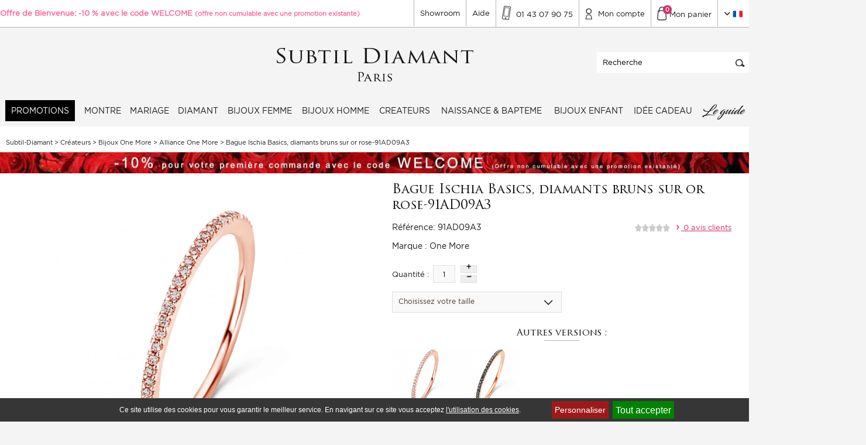

--- FILE ---
content_type: text/html; charset=iso-8859-1
request_url: https://www.subtil-diamant.com/art-bague-ischia-basics-diamants-bruns-sur-or-rose-91ad09a3-40500.htm
body_size: 24295
content:
<!DOCTYPE html>
<html lang="fr-FR" prefix="og: http://ogp.me/ns#">
	<head>
		<meta charset="iso-8859-1">
		<title>Bague Ischia Basics, diamants bruns sur or rose - 91AD09A3</title>
		<meta name="description" content="Affirmez votre caractère avec votre Bague Ischia Basics, diamants bruns sur or rose  en  diamant Or Rose - 91AD09A3 - Paiement en 4X">		
		<meta name="identifier-url" content="https://www.subtil-diamant.com">
		<meta name="robots" content="INDEX, FOLLOW, ALL">
		<meta name="googlebot" content="INDEX, FOLLOW, ALL">
		<meta name="viewport" content="width=device-width, initial-scale=1">
		<meta property="og:title" content="Bague Ischia Basics, diamants bruns sur or rose - 91AD09A3">
		<meta property="og:type" content="website" />
		<meta property="og:url" content="https://www.subtil-diamant.com/art-bague-ischia-basics-diamants-bruns-sur-or-rose-91ad09a3-40500.htm">
		<meta property="og:image" content="https://www.subtil-diamant.com/ar-bague-ischia-basics-diamants-bruns-sur-or-rose-40500.jpg">
		<meta name="twitter:card" content="summary">
		<meta name="twitter:site" content="https://www.subtil-diamant.com">
		<meta name="twitter:title" content="Bague Ischia Basics, diamants bruns sur or rose - 91AD09A3">
		<meta name="twitter:description" content="Affirmez votre caractère avec votre Bague Ischia Basics, diamants bruns sur or rose  en  diamant Or Rose - 91AD09A3 - Paiement en 4X">
		<meta name="twitter:image" content="https://www.subtil-diamant.com/ar-bague-ischia-basics-diamants-bruns-sur-or-rose-40500.jpg">
        <meta name="facebook-domain-verification" content="yf5m0y3evuxpowmvqf1rkbq4xpq32d" />
        
		
        
        <!--[if lt IE 9]>
        	<script src="//html5shim.googlecode.com/svn/trunk/html5.js"></script>
        <![endif]-->    	

        
        <link fetchpriority="high" rel="preload" href="https://www.subtil-diamant.com/ar-bague-ischia-basics-diamants-bruns-sur-or-rose-91ad09a3-40500.webp" as="image">
        <link rel="preload" href="/fonts/Gotham-Book_gdi.woff2" as="font" type="font/woff2" fetchpriority="high" crossorigin="anonymous">        
		<link rel="preload" href="/fonts/Gotham-Medium_gdi.woff2" as="font" type="font/woff2" fetchpriority="low" crossorigin="anonymous">
        <link rel="preload" href="/fonts/TrajanPro3-Regular.woff2" as="font" type="font/woff2" fetchpriority="low" crossorigin="anonymous">
        <link rel="preload" href="/fonts/fontello.woff2?45691662" as="font" type="font/woff2" fetchpriority="low" crossorigin="anonymous">      
        <link rel="preload" href="/fonts/Blacksword.woff2" as="font" type="font/woff2" fetchpriority="low" crossorigin="anonymous">
        <link rel="preload" href="/fonts/Manuscrit.woff2" as="font" type="font/woff2" fetchpriority="low" crossorigin="anonymous">
        
		<link href="/css-css_V1.css?version=1763048755" rel="stylesheet" type="text/css">
        <link href="/css-mobile_V1.css?version=1763048755" rel="stylesheet" type="text/css">
        <link href="cssmin-css.css?version=1763048755" rel="stylesheet" type="text/css">
        <!--link rel="apple-touch-icon" sizes="57x57" href="template-apple-icon-57x57.png">
        <link rel="apple-touch-icon" sizes="60x60" href="template-apple-icon-60x60.png">
        <link rel="apple-touch-icon" sizes="72x72" href="template-apple-icon-72x72.png">
        <link rel="apple-touch-icon" sizes="76x76" href="template-apple-icon-76x76.png">
        <link rel="apple-touch-icon" sizes="114x114" href="template-apple-icon-114x114.png">
        <link rel="apple-touch-icon" sizes="120x120" href="template-apple-icon-120x120.png">
        <link rel="apple-touch-icon" sizes="144x144" href="template-apple-icon-144x144.png">
        <link rel="apple-touch-icon" sizes="152x152" href="template-apple-icon-152x152.png">
        <link rel="apple-touch-icon" sizes="180x180" href="template-apple-icon-180x180.png">
        <link rel="icon" type="image/png" sizes="192x192"  href="template-android-icon-192x192.png">
        <link rel="icon" type="image/png" sizes="32x32" href="template-favicon-32x32.png">
        <link rel="icon" type="image/png" sizes="96x96" href="template-favicon-96x96.png">
        <link rel="icon" type="image/png" sizes="16x16" href="template-favicon-16x16.png">
        <link rel="manifest" href="/manifest.json">
        <meta name="msapplication-TileColor" content="#ffffff">
        <meta name="msapplication-TileImage" content="template-ms-icon-144x144.png">
        <meta name="theme-color" content="#ffffff" -->
        <!--[if lt IE 9]>
           <link rel="stylesheet" href="/css-ie.css" type="text/css" />
        <![endif]-->
        <!--[if lt IE 8]>
           <link rel="stylesheet" href="/css-ie7.css" type="text/css" />
        <![endif]-->
        
        
        
		<script src="/javascripts/jquery/jquery-1.7.2.min.js"></script> 
		<script defer src="jsmin-js.js" type="text/javascript"></script>
        
        <script type="text/javascript" src="/tarteaucitron/tarteaucitron.js?update=10" charset="UTF-8"></script>
        <script type="text/javascript">
			
			var tarteaucitronForceLanguage = 'fr';
				
			tarteaucitron.init({
			  "privacyUrl": "", /* Privacy policy url */

			  "hashtag": "#tarteaucitron", /* Open the panel with this hashtag */
			  "cookieName": "tarteaucitron", /* Cookie name */
		
			  "orientation": "bottom", /* Banner position (top - bottom) */
							   
			  "showAlertSmall": false, /* Show the small banner on bottom right */
			  "cookieslist": false, /* Show the cookie list */
							   
			  "closePopup": false, /* Show a close X on the banner */

			  "showIcon": false, /* Show cookie icon to manage cookies */
			  "iconPosition": "BottomRight", /* BottomRight, BottomLeft, TopRight and TopLeft */

			  "adblocker": false, /* Show a Warning if an adblocker is detected */
							   
			  "DenyAllCta" : false, /* Show the deny all button */
			  "AcceptAllCta" : true, /* Show the accept all button when highPrivacy on */
			  "highPrivacy": true, /* HIGHLY RECOMMANDED Disable auto consent */
							   
			  "handleBrowserDNTRequest": false, /* If Do Not Track == 1, disallow all */

			  "removeCredit": false, /* Remove credit link */
			  "moreInfoLink": true, /* Show more info link */

			  "useExternalCss": false, /* If false, the tarteaucitron.css file will be loaded */
			  "useExternalJs": false, /* If false, the tarteaucitron.js file will be loaded */

			  //"cookieDomain": ".my-multisite-domaine.fr", /* Shared cookie for multisite */
							  
			  "readmoreLink": "", /* Change the default readmore link */

			  "mandatory": true, /* Show a message about mandatory cookies */
			});

			/*tarteaucitron.user.googletagmanagerId = 'GTM-PKN2KSJ';
			(tarteaucitron.job = tarteaucitron.job || []).push('googletagmanager');*/
		
			//GTM Consent V2
			tarteaucitron.user.multiplegtagUa = [];
			tarteaucitron.user.multiplegtagUa.push({
				'ua': 'GTM-PKN2KSJ',
				'options': {}
			});
			(tarteaucitron.job = tarteaucitron.job || []).push('multiplegtag');	
        </script>
		
		<!-- Google Tag Manager -->
          <script>(function(w,d,s,l,i){w[l]=w[l]||[];w[l].push({'gtm.start':
          new Date().getTime(),event:'gtm.js'});var f=d.getElementsByTagName(s)[0],
          j=d.createElement(s),dl=l!='dataLayer'?'&l='+l:'';j.async=true;j.src=
          'https://msr.subtil-diamant.com/5en49ieiy92wv08.js?id='+i+dl;f.parentNode.insertBefore(j,f);
          })(window,document,'script','dataLayer','GTM-PKN2KSJ');</script>
        <!-- End Google Tag Manager -->
        
		<script src="/js-fonctions_V1-min.js?version=1763048755" type="text/javascript" async defer></script>
		<script src="/commun.min.js?version=1763048755" type="text/javascript" async defer></script>
        <script type="text/javascript">
                $(window).load(function(){
                    ajaxCacheUpdate('art', 40500);
                });
            </script>
        <script src="/javascripts/search.js" defer></script>
		
		
		
        
		
        	
		<link rel="preload" as="image" href="https://www.subtil-diamant.com/ar-bague-ischia-basics-diamants-bruns-sur-or-rose-40500.webp" />
			<script SRC="article.js?maj" type="text/javascript" defer></script>
			<script type="text/javascript" src="/javascripts/prettyPhoto/js/jquery.prettyPhoto.js" charset="iso-8859-1" defer></script>
			<link rel="canonical" href="https://www.subtil-diamant.com/art-bague-ischia-basics-diamants-bruns-sur-or-rose-91ad09a3-40500.htm"/>
          
            <script>
                window.dataLayer = window.dataLayer || [];
                window.dataLayer.push({
                  event: 'view_item',
                  ecommerce: {
                      currency: "EUR",
                      value: 1199,
                      items: [
                        {
                  item_id: "40500",
                  item_sku: "91AD09A3",
                  item_name: "Bague Ischia Basics, diamants bruns sur or rose",
                  item_brand: "One More",
                  index: 0,
                  item_category3: "Alliance One More",
item_category2: "Bijoux One More",
item_category: "Créateurs",

                  price: 1199,
                  quantity: 1
                },
                      ]
                  }
                });
            </script>
		
        
		
		
		
				
			
			
		
						
		<script type="text/javascript">
			var firstTime = true;
			function googleTranslateElementInit(){new google.translate.TranslateElement({pageLanguage:"fr",includedLanguages:"de,en,es,fr,pt,ru",autoDisplay:!1},"google_translate_element");var e=$.cookie("googtrans");if(e){var a=new RegExp("/[a-z]+/","i");e=e.replace(a,"")}else e="fr";$(".langue_encours").html('<img width="" height="" src="/template-'+e+'.png" alt="">')}
			function chargeScript2(){if (firstTime){firstTime = false;var e=document.createElement("script");e.src="//translate.google.com/translate_a/element.js?cb=googleTranslateElementInit",e.type="text/javascript",document.body.appendChild(e),document.body.removeChild(e)}}
		</script>
		<script language="JavaScript">if(window.parent.length!=0) {window.top.location.replace(document.location.href);}</script>
		<script type="application/ld+json">
{
	"@context": "http://schema.org",
	"@type": "Organization",
	"name": "Subtil-Diamant",
	"legalName": "C.B.N",
	"url": "https://www.subtil-diamant.com",
	"logo": "https://www.subtil-diamant.com/template-logo_V2.png",
	"foundingDate": "2007",
	"address": {
		"@type": "PostalAddress",
		"streetAddress": "219 rue de Charenton",
		"addressLocality": "Paris",
		"postalCode": "75012",
		"addressCountry": "France"
	},
	"contactPoint": {
		"@type": "ContactPoint",
		"contactType": "customer support",
		"telephone": "[+330800800430]"
	},
	"sameAs": [
		"https://www.facebook.com/SUBTILDIAMANT/",
		"https://twitter.com/subtil_diamant",
		"https://plus.google.com/+Subtildiamantbijoux",
		"https://www.youtube.com/channel/UC7aMU_5HTzDzC1e7X_gK23A",
		"https://www.instagram.com/subtildiamant/",
		"https://www.linkedin.com/company/subtil-diamant-com"
	]
}
</script>
<script type="application/ld+json">
{
	"@context": "http://schema.org",
	"@type": "WebSite",
	"name": "Subtil-Diamant",
	"url": "https://www.subtil-diamant.com/"
}
</script>	

    
        
        
        
        
    
        
        
        
        
        
        
        
        
        
		
	</head>
    <body class="page_article">
		<!-- Google Tag Manager (noscript) -->
        <noscript><iframe src="https://msr.subtil-diamant.com/ns.html?id=GTM-PKN2KSJ"
        height="0" width="0" style="display:none;visibility:hidden"></iframe></noscript>
        <!-- End Google Tag Manager (noscript) -->
		
		<script type="text/javascript">
		/* <![CDATA[ */
		var google_conversion_id = 1033739424;
		var google_custom_params = window.google_tag_params;
		var google_remarketing_only = true;
		/* ]]> */
		</script>
		<script type="text/javascript" src="//www.googleadservices.com/pagead/conversion.js">
		</script>
		<noscript>
		<div style="display:inline;">
		<img height="1" width="1" style="border-style:none;" alt="" src="//googleads.g.doubleclick.net/pagead/viewthroughconversion/1033739424/?guid=ON&amp;script=0"/>
		</div>
		</noscript>
        <!-- Debut bigWrapper -->
        <div class="big_wrapper">
        	
         	<header id="myHeader">
                <div class="top_header">
				
                   <div class="pi-section pi-no-padding">
                        <div class="pi-row">
                            <div class="pi-col-xs-5">
                                <div class="offre_bienvenu">
                                   
									<section class="espace_editable_header" onMouseOver="$('.texte_editable_header_popup').fadeIn();" onMouseOut="$('.texte_editable_header_popup').fadeOut();"   >
        <div class="texte_editable_header"><p><strong><span style="color:#ff6699;">Offre de Bienvenue: -10 % avec le code <span style="display: none;">&Acirc;&Acirc;&Acirc;&nbsp;</span></span><span style="color:#ff6699;">WELCOME</span><span style="color:#ff6699;"> <span style="font-size: 11px;">(offre non cumulable avec une promotion existante)</span></span></strong></p>
</div>
    </section>
                                </div>
                            </div>
                            <div class="pi-col-xs-7 pi-pull-right">
                                <ul class="nav_top">
                                    <li><a href="https://www.subtil-diamant.com/ins-le-show-room-24.htm" title="Notre Showroom">Showroom</a></li>
                                    <li><a href="https://www.subtil-diamant.com/faq.htm" title="Aide">Aide</a></li>
                                    <li  class="contact_top">
										<span class="atc top_contact" data-atc="Y29udGFjdC5odG0="><span class="sprite sprite-template-ico_phone"></span> <span style="top: -6px;position: relative;">01 43 07 90 75</span></span> 
                                        <div class="deroulant_contact"  itemprop="openingHours">
                                            Du mardi au samedi<br/>10h &agrave; 13h et 14h30 &agrave; 19h
                                            <a href="tel:0143079075" title="Appel gratuit">Appel gratuit</a>
                                        </div>
                                    </li>
                                    <li><span class="atc top_compte" data-atc="Y2xpZW50Lmh0bQ=="><span class="sprite sprite-template-ico_compte"></span> <span style="top: -6px;position: relative;">Mon compte</span></span></li>
                                    <li><span class="atc top_panier" data-atc="Y2RlMS5odG0="><span class="sprite sprite-template-ico_panier"></span> <span style="top: -6px;position: relative;">Mon panier <em class="nbre_panier">0</em></span></span></li>
                                    <li class="lang">
                                    	
                                        <a href="#" title="" class="top_langue" onclick="chargeScript2();">
                                        	<span class="sprite sprite-template-arrow_down"></span>
											<span class="langue_encours"><img src="template-fr.png" alt="FR" width="18" height="12"/></span>
										</a> 
										<div id="google_translate_element" class="deroulant_langue">
                                        	<script>
                                        		$(document).ready(function(e) {
                                        			$("#google_translate_element").change(function(){drapeau=$(".goog-te-combo").val(),drapeau||(drapeau="fr"),$(".langue_encours").html('<img width="" height="" src="/template-'+drapeau+'.png" alt="">')});
                                                });
                                        	</script>
                                        </div>
                                        
                                    </li>
                                </ul>
                            </div>
                        </div>
                        
                    </div> 
                </div>
                <div class="header">
                   <div class="pi-section pi-no-padding">
                        <div class="logo">
                            <noscript>
                                <a href="https://www.subtil-diamant.com" title="Subtil-Diamant">
                                    <img  height="70" width="343" src="template-logo_V2.png"  alt="Subtil-Diamant"/>
                                </a>
                                <style>
                                    #logo-site { display: none!important;}
                                </style>
                            </noscript>
                            <a href="https://www.subtil-diamant.com" title="Subtil-Diamant"><img class="lazy" height="70" width="343" src="" data-original="template-logo_V2.png"  alt="Subtil-Diamant"/></a>
                        </div>
       
                        <div class="search_form">
                            <form class="recherche" action="rechercher.htm" method="post" name="formHeaderRecherche">
                                <input name="action" value="search" type="hidden">
                                <input type="text" autocomplete="off" name="qm" aria-label="Recherche" autocomplete="on" value="Recherche" onfocus="if (this.value==this.defaultValue) this.value = ''" onblur="if (this.value=='') this.value = this.defaultValue" class="text_search"/>
                                <button class="submit_search" value="" type="submit"><span class="sprite sprite-template-ico_search"></span></button>
                            </form>
                            <a class="toggle_search_fixed" href="#"><img src="[data-uri]" alt="Rechercher"></a>
                        </div>
                   </div> 
                    
                </div>
                <div class="menu_mob_responsive">
                    <div class="menu_left">
                        <a href="#" title="">
                            <span class="sprite sprite-template-ico_menu_mo"></span>
                            <span style="display: inline-block;height: 30px;line-height: 30px;">Menu</span>
                        </a>
                    </div>
                    <div class="menu_right">
                        <a href="rechercher.htm" title="">
                           <span class="sprite sprite-template-ico_search_mo"></span>
                        </a>
                        <a href="faq.htm" title="">
                           <div class="btnHelp">?</div>
                        </a>
                         <a href="contact.htm" title="" style='padding-top: 17px;'>
                           <span class="" ><img style='vertical-align: sub;' width="24" height="24" src=" [data-uri]" alt="Contact"> </span>
                        </a>
                        <a href="tel:0143079075" title="">
                        	<span class="sprite sprite-template-ico_phone_mo"></span>
                        </a>
                        <a href="cde1.htm" title="" class="panier_mob">
                        	<span class="sprite sprite-template-ico_panier_m"></span>
                            <em class="nbre_panier">0</em>
                        </a>
                    </div>
                    <div class="clear"></div>
                </div>
                <div class="navigation_wrapper">
                	<a href="#" class="close_menu_mob"><i class="icon-cancel"></i></a>
                    <nav class="section_nav">
                        <ul class="nav_menu">
                        	<li class="nav_item onglet_promo_item"><a href="https://www.subtil-diamant.com/cat-promotions-1216.htm" class="nav_link nav_prom">PROMOTIONS</a></li>
                            	<li class="nav_item " id="onglet_6">
                                            <a  href="https://www.subtil-diamant.com/cat-montre-403.htm" class="nav_link " title="Montre">Montre</a>
                                            <div class="sub_menu">
                                                    <div class="pi-section pi-no-padding">
                                                        <div class="pi-row">
                                                        	
                                                            <div class="pi-col-sm-8">
                                                                <div class="titre_categ_sub">Montre</div>
                                                                
                                                                <ul class="ss_menu_categ">
                                                                	<li class="first_link hidden_guide  "> <a  href="https://www.subtil-diamant.com/cat-montre-403.htm" title="Montre">Montre </a></li>
                                                                	<li class=""><a href="https://www.subtil-diamant.com/cat-montre-hamilton-1165.htm">Montre Hamilton <img src="template-swissmade.jpg" alt="Swiss Made"></a></li><li class=""><a href="https://www.subtil-diamant.com/cat-montre-frederique-constant-1222.htm">Montre Frédérique Constant <img src="template-swissmade.jpg" alt="Swiss Made"></a></li><li class=""><a href="https://www.subtil-diamant.com/cat-montre-garmin-1156.htm">Montre Garmin </a></li><li class=""><a href="https://www.subtil-diamant.com/cat-montre-hanhart-1248.htm">Montre Hanhart <img src="template-swissmade.jpg" alt="Swiss Made"></a></li><li class=""><a href="https://www.subtil-diamant.com/cat-montre-pequignet-e-469.htm">Montre Pequignet E. <img src="template-swissmade.jpg" alt="Swiss Made"></a></li><li class=""><a href="https://www.subtil-diamant.com/cat-montre-zrc-1749.htm">Montre ZRC <img src="template-swissmade.jpg" alt="Swiss Made"></a></li><li class=""><a href="https://www.subtil-diamant.com/cat-montre-mido-1198.htm">Montre Mido <img src="template-swissmade.jpg" alt="Swiss Made"></a></li><li class=""><a href="https://www.subtil-diamant.com/cat-montre-alpina-1496.htm">Montre Alpina <img src="template-swissmade.jpg" alt="Swiss Made"></a></li><li class=""><a href="https://www.subtil-diamant.com/cat-montre-michel-herbelin-404.htm">Montre Michel Herbelin <img src="template-swissmade.jpg" alt="Swiss Made"></a></li><li class=""><a href="https://www.subtil-diamant.com/cat-seiko-983.htm">Seiko </a></li><li class=""><a href="https://www.subtil-diamant.com/cat-gshock-1600.htm">GShock </a></li><li class=""><a href="https://www.subtil-diamant.com/cat-montre-casio-1607.htm">Montre Casio </a></li><li class=""><a href="https://www.subtil-diamant.com/cat-montre-orient-1709.htm">Montre Orient </a></li><li class=""><a href="https://www.subtil-diamant.com/cat-montre-citizen-1181.htm">Montre Citizen </a></li><li class=""><a href="https://www.subtil-diamant.com/cat-montre-tsar-bomba-1632.htm">Montre Tsar Bomba </a></li><li class=""><a href="https://www.subtil-diamant.com/cat-d1-milano-1078.htm">D1 Milano </a></li><li class=""><a href="https://www.subtil-diamant.com/cat-montre-lip-1064.htm">Montre LIP </a></li><li class=""><a href="https://www.subtil-diamant.com/cat-montre-cluse-1054.htm">Montre Cluse  </a></li><li class=""><a href="https://www.subtil-diamant.com/cat-montre-zeppelin-1568.htm">Montre Zeppelin </a></li><li class=""><a href="https://www.subtil-diamant.com/cat-montre-calvin-klein-920.htm">Montre Calvin Klein <img src="template-swissmade.jpg" alt="Swiss Made"></a></li><li class=""><a href="https://www.subtil-diamant.com/cat-bracelet-montre-951.htm">Bracelet Montre </a></li><li class=""><a href="https://www.subtil-diamant.com/cat-montre-homme-1016.htm">Montre Homme </a></li><li class=""><a href="https://www.subtil-diamant.com/cat-montre-femme-1017.htm">Montre Femme </a></li><li class=""><a href="https://www.subtil-diamant.com/cat-montre-plongee-1085.htm">Montre Plongée </a></li><li class=""><a href="https://www.subtil-diamant.com/cat-montre-connectee-1192.htm">Montre connectée </a></li><li class=""><a href="https://www.subtil-diamant.com/cat-montre-suisse-1314.htm">Montre Suisse </a></li><li class=""><a href="https://www.subtil-diamant.com/cat-montre-gps-1316.htm">Montre GPS </a></li><li class=""><a href="https://www.subtil-diamant.com/cat-montre-quartz-1317.htm">Montre Quartz </a></li><li class=""><a href="https://www.subtil-diamant.com/cat-montre-phase-de-lune-1319.htm">Montre Phase de lune </a></li><li class=""><a href="https://www.subtil-diamant.com/cat-montre-ruhla-1593.htm">Montre Ruhla </a></li><li class=""><a href="https://www.subtil-diamant.com/cat-montre-automatique-1512.htm">Montre Automatique </a></li><li class=""><a href="https://www.subtil-diamant.com/cat-montre-bauhaus-1721.htm">Montre Bauhaus </a></li>
                                                                </ul>
                                                                
                                                            </div>
                                                            
                                                            <div class="pi-col-sm-4 pi-no-padding-left">
                                                                <div class="image_sub">
                                                                   
                                                                   <picture>
								<source srcset="cati-montre-403_3.webp" loading="lazy" type="image/webp">
								<source srcset="cati-montre-403_3.jpg" loading="lazy" type="image/jpeg">
								<img src="cati-montre-403_3.jpg" loading="lazy" alt="Montre">
							</picture>
                                                                  
                                                                </div>
                                                            </div>
                                                        
                                                        </div>
                                                    </div>
                                                </div>
                                           
                                        </li><li class="nav_item " id="onglet_1">
                                            <a  href="https://www.subtil-diamant.com/cat-mariage-1034.htm" class="nav_link " title="Mariage">Mariage</a>
                                            <div class="sub_menu">
                                                    <div class="pi-section pi-no-padding">
                                                        <div class="pi-row">
                                                        	
                                                            <div class="pi-col-sm-8">
                                                                <div class="titre_categ_sub">Mariage</div>
                                                                
                                                                <ul class="ss_menu_categ">
                                                                	<li class="first_link hidden_guide  "> <a  href="https://www.subtil-diamant.com/cat-mariage-1034.htm" title="Mariage">Mariage </a></li>
                                                                	<li class=""><a href="https://www.subtil-diamant.com/cat-bague-de-fiancailles-501.htm">Bague de fiançailles </a></li><li class=""><a href="https://www.subtil-diamant.com/cat-alliance-mariage-295.htm">Alliance Mariage </a></li><li class=""><a href="https://www.subtil-diamant.com/cat-bague-diamant-259.htm">Bague Diamant </a></li><li class=""><a href="https://www.subtil-diamant.com/cat-bracelet-tennis-1063.htm">Bracelet Tennis  </a></li><li class=""><a href="https://www.subtil-diamant.com/cat-boucles-d-oreilles-260.htm">Boucles d'oreilles </a></li><li class=""><a href="https://www.subtil-diamant.com/cat-pendentif-diamant-322.htm">Pendentif Diamant </a></li><li class=""><a href="https://www.subtil-diamant.com/cat-bracelet-diamant-319.htm">Bracelet diamant </a></li>
                                                                </ul>
                                                                
                                                            </div>
                                                            
                                                            <div class="pi-col-sm-4 pi-no-padding-left">
                                                                <div class="image_sub">
                                                                   
                                                                   <picture>
								<source srcset="cati-mariage-1034_3.webp" loading="lazy" type="image/webp">
								<source srcset="cati-mariage-1034_3.jpg" loading="lazy" type="image/jpeg">
								<img src="cati-mariage-1034_3.jpg" loading="lazy" alt="Mariage">
							</picture>
                                                                  
                                                                </div>
                                                            </div>
                                                        
                                                        </div>
                                                    </div>
                                                </div>
                                           
                                        </li><li class="nav_item " id="onglet_11">
                                            <a  href="https://www.subtil-diamant.com/diamant.htm" class="nav_link diamant" title="Diamant">Diamant</a>
                                            <div class="sub_menu">
                                                    <div class="pi-section pi-no-padding">
                                                        <div class="pi-row">
                                                        	
                                                            <div class="pi-col-sm-8">
                                                                <div class="titre_categ_sub">Diamant</div>
                                                                
                                                                <ul class="ss_menu_categ">
                                                                	<li class="first_link hidden_guide  "> <a  href="https://www.subtil-diamant.com/diamant.htm" title="Diamant">Diamant </a></li>
                                                                	
                                                                </ul>
                                                                
                                                            </div>
                                                            
                                                            <div class="pi-col-sm-4 pi-no-padding-left">
                                                                <div class="image_sub">
                                                                   
                                                                   
                                                                  
                                                                </div>
                                                            </div>
                                                        
                                                        </div>
                                                    </div>
                                                </div>
                                           
                                        </li><li class="nav_item " id="onglet_3">
                                            <a  href="https://www.subtil-diamant.com/cat-bijoux-femme-1035.htm" class="nav_link " title="Bijoux femme">Bijoux femme</a>
                                            <div class="sub_menu">
                                                    <div class="pi-section pi-no-padding">
                                                        <div class="pi-row">
                                                        	
                                                            <div class="pi-col-sm-8">
                                                                <div class="titre_categ_sub">Bijoux femme</div>
                                                                
                                                                <ul class="ss_menu_categ">
                                                                	<li class="first_link hidden_guide  "> <a  href="https://www.subtil-diamant.com/cat-bijoux-femme-1035.htm" title="Bijoux femme">Bijoux femme </a></li>
                                                                	<li class=""><a href="https://www.subtil-diamant.com/cat-bague-de-fiancailles-501.htm">Bague de fiançailles </a></li><li class=""><a href="https://www.subtil-diamant.com/cat-bagues-258.htm">Bagues </a></li><li class=""><a href="https://www.subtil-diamant.com/cat-pendentif-261.htm">Pendentif </a></li><li class=""><a href="https://www.subtil-diamant.com/cat-bracelets-67.htm">Bracelets </a></li><li class=""><a href="https://www.subtil-diamant.com/cat-alliance-mariage-295.htm">Alliance Mariage </a></li><li class=""><a href="https://www.subtil-diamant.com/cat-boucles-d-oreilles-260.htm">Boucles d'oreilles </a></li><li class=""><a href="https://www.subtil-diamant.com/cat-collier-347.htm">Collier </a></li><li class=""><a href="https://www.subtil-diamant.com/cat-chaine-en-or-878.htm">Chaine en Or  </a></li><li class=""><a href="https://www.subtil-diamant.com/cat-createurs-678.htm">Créateurs </a></li><li class=""><a href="https://www.subtil-diamant.com/cat-chaine-argent-500.htm">Chaine Argent </a></li><li class=""><a href="https://www.subtil-diamant.com/cat-medailles-religieuses-340.htm">Médailles religieuses </a></li><li class=""><a href="https://www.subtil-diamant.com/cat-boite-a-bijoux-1244.htm">Boîte à Bijoux </a></li><li class=""><a href="https://www.subtil-diamant.com/cat-pendentif-corse-774.htm">Pendentif Corse </a></li>
                                                                </ul>
                                                                
                                                            </div>
                                                            
                                                            <div class="pi-col-sm-4 pi-no-padding-left">
                                                                <div class="image_sub">
                                                                   
                                                                   <picture>
								<source srcset="cati-bijoux-femme-1035_3.webp" loading="lazy" type="image/webp">
								<source srcset="cati-bijoux-femme-1035_3.jpg" loading="lazy" type="image/jpeg">
								<img src="cati-bijoux-femme-1035_3.jpg" loading="lazy" alt="Bijoux femme">
							</picture>
                                                                  
                                                                </div>
                                                            </div>
                                                        
                                                        </div>
                                                    </div>
                                                </div>
                                           
                                        </li><li class="nav_item " id="onglet_4">
                                            <a  href="https://www.subtil-diamant.com/cat-bijoux-homme-1036.htm" class="nav_link " title="Bijoux homme">Bijoux homme</a>
                                            <div class="sub_menu">
                                                    <div class="pi-section pi-no-padding">
                                                        <div class="pi-row">
                                                        	
                                                            <div class="pi-col-sm-8">
                                                                <div class="titre_categ_sub">Bijoux homme</div>
                                                                
                                                                <ul class="ss_menu_categ">
                                                                	<li class="first_link hidden_guide  "> <a  href="https://www.subtil-diamant.com/cat-bijoux-homme-1036.htm" title="Bijoux homme">Bijoux homme </a></li>
                                                                	<li class=""><a href="https://www.subtil-diamant.com/cat-chaine-en-or-homme-377.htm">Chaine en Or Homme </a></li><li class=""><a href="https://www.subtil-diamant.com/cat-alliance-mariage-295.htm">Alliance Mariage </a></li><li class=""><a href="https://www.subtil-diamant.com/cat-pendentif-corse-774.htm">Pendentif Corse </a></li><li class=""><a href="https://www.subtil-diamant.com/cat-bracelet-homme-554.htm">Bracelet Homme </a></li><li class=""><a href="https://www.subtil-diamant.com/cat-createurs-678.htm">Créateurs </a></li><li class=""><a href="https://www.subtil-diamant.com/cat-bague-homme-375.htm">Bague Homme </a></li><li class=""><a href="https://www.subtil-diamant.com/cat-chevaliere-homme-376.htm">Chevalière Homme </a></li><li class=""><a href="https://www.subtil-diamant.com/cat-boucles-d-oreilles-260.htm">Boucles d'oreilles </a></li><li class=""><a href="https://www.subtil-diamant.com/cat-medailles-religieuses-340.htm">Médailles religieuses </a></li><li class=""><a href="https://www.subtil-diamant.com/cat-chaine-argent-homme-1404.htm">Chaine Argent Homme </a></li>
                                                                </ul>
                                                                
                                                            </div>
                                                            
                                                            <div class="pi-col-sm-4 pi-no-padding-left">
                                                                <div class="image_sub">
                                                                   
                                                                   <picture>
								<source srcset="cati-bijoux-homme-1036_3.webp" loading="lazy" type="image/webp">
								<source srcset="cati-bijoux-homme-1036_3.jpg" loading="lazy" type="image/jpeg">
								<img src="cati-bijoux-homme-1036_3.jpg" loading="lazy" alt="Bijoux homme">
							</picture>
                                                                  
                                                                </div>
                                                            </div>
                                                        
                                                        </div>
                                                    </div>
                                                </div>
                                           
                                        </li><li class="nav_item " id="onglet_8">
                                            <a  href="https://www.subtil-diamant.com/cat-createurs-678.htm" class="nav_link " title="Createurs">Createurs</a>
                                            <div class="sub_menu">
                                                    <div class="pi-section pi-no-padding">
                                                        <div class="pi-row">
                                                        	
                                                            <div class="pi-col-sm-8">
                                                                <div class="titre_categ_sub">Createurs</div>
                                                                
                                                                <ul class="ss_menu_categ">
                                                                	<li class="first_link hidden_guide  "> <a  href="https://www.subtil-diamant.com/cat-createurs-678.htm" title="Createurs">Createurs </a></li>
                                                                	<li class=""><a href="https://www.subtil-diamant.com/cat-bijoux-one-more-685.htm">Bijoux One More </a></li><li class=""><a href="https://www.subtil-diamant.com/cat-beheyt-diamond-1239.htm">Beheyt Diamond </a></li><li class=""><a href="https://www.subtil-diamant.com/cat-albanu-682.htm">Albanu </a></li><li class=""><a href="https://www.subtil-diamant.com/cat-gioielliamo-1232.htm">Gioielliamo </a></li><li class=""><a href="https://www.subtil-diamant.com/cat-mano-j-1658.htm">Mano J </a></li><li class=""><a href="https://www.subtil-diamant.com/cat-lecarre-1490.htm">Lecarré </a></li><li class=""><a href="https://www.subtil-diamant.com/cat-lucas-lucor-1425.htm">Lucas Lucor </a></li><li class=""><a href="https://www.subtil-diamant.com/cat-unknow-brand-1338.htm">Unknow Brand </a></li><li class=""><a href="https://www.subtil-diamant.com/cat-filodellavita-1079.htm">Filodellavita </a></li><li class=""><a href="https://www.subtil-diamant.com/cat-bijoux-naiomy-555.htm">Bijoux Naiomy </a></li><li class=""><a href="https://www.subtil-diamant.com/cat-wolf-1834-1243.htm">Wolf 1834 </a></li><li class=""><a href="https://www.subtil-diamant.com/cat-jambo-collections-1291.htm">Jambo Collections </a></li><li class=""><a href="https://www.subtil-diamant.com/cat-cote-bougie-marrakech-1292.htm">Côté Bougie Marrakech </a></li><li class=""><a href="https://www.subtil-diamant.com/cat-ladenac-milano-1309.htm">Ladenac Milano </a></li><li class=""><a href="https://www.subtil-diamant.com/cat-deejo-1310.htm">Deejo </a></li>
                                                                </ul>
                                                                
                                                            </div>
                                                            
                                                            <div class="pi-col-sm-4 pi-no-padding-left">
                                                                <div class="image_sub">
                                                                   
                                                                   <picture>
								<source srcset="cati-createurs-678_3.webp" loading="lazy" type="image/webp">
								<source srcset="cati-createurs-678_3.jpg" loading="lazy" type="image/jpeg">
								<img src="cati-createurs-678_3.jpg" loading="lazy" alt="Createurs">
							</picture>
                                                                  
                                                                </div>
                                                            </div>
                                                        
                                                        </div>
                                                    </div>
                                                </div>
                                           
                                        </li><li class="nav_item " id="onglet_12">
                                            <a  href="https://www.subtil-diamant.com/cat-medailles-religieuses-340.htm" class="nav_link " title="Naissance & Bapteme">Naissance & Bapteme</a>
                                            <div class="sub_menu">
                                                    <div class="pi-section pi-no-padding">
                                                        <div class="pi-row">
                                                        	
                                                            <div class="pi-col-sm-8">
                                                                <div class="titre_categ_sub">Naissance & Bapteme</div>
                                                                
                                                                <ul class="ss_menu_categ">
                                                                	<li class="first_link hidden_guide  "> <a  href="https://www.subtil-diamant.com/cat-medailles-religieuses-340.htm" title="Naissance & Bapteme">Naissance & Bapteme </a></li>
                                                                	<li class=""><a href="https://www.subtil-diamant.com/cat-medaille-bapteme-ange-341.htm">Médaille Baptême Ange </a></li><li class=""><a href="https://www.subtil-diamant.com/cat-medaille-vierge-360.htm">Medaille Vierge </a></li><li class=""><a href="https://www.subtil-diamant.com/cat-medailles-christ-361.htm">Médailles Christ </a></li><li class=""><a href="https://www.subtil-diamant.com/cat-medaille-saint-et-sainte-484.htm">Médaille Saint et Sainte </a></li><li class=""><a href="https://www.subtil-diamant.com/cat-medaille-miraculeuse-1273.htm">Médaille Miraculeuse </a></li><li class=""><a href="https://www.subtil-diamant.com/cat-medaille-saint-christophe-1274.htm">Médaille Saint Christophe </a></li><li class=""><a href="https://www.subtil-diamant.com/cat-medaille-arbre-de-vie-1146.htm">Médaille Arbre de vie </a></li><li class=""><a href="https://www.subtil-diamant.com/cat-medaille-bapteme-garcon-1142.htm">Médaille baptême garçon </a></li><li class=""><a href="https://www.subtil-diamant.com/cat-medaille-bapteme-fille-1141.htm">médaille baptême fille </a></li><li class=""><a href="https://www.subtil-diamant.com/cat-pendentif-personnalise-1144.htm">Pendentif personnalisé </a></li><li class=""><a href="https://www.subtil-diamant.com/cat-pendentif-croix-1148.htm">Pendentif Croix </a></li><li class=""><a href="https://www.subtil-diamant.com/cat-collier-prenom-473.htm">Collier Prénom </a></li><li class=""><a href="https://www.subtil-diamant.com/cat-gourmette-bapteme-356.htm">Gourmette Baptême </a></li>
                                                                </ul>
                                                                
                                                            </div>
                                                            
                                                            <div class="pi-col-sm-4 pi-no-padding-left">
                                                                <div class="image_sub">
                                                                   
                                                                   
                                                                  
                                                                </div>
                                                            </div>
                                                        
                                                        </div>
                                                    </div>
                                                </div>
                                           
                                        </li><li class="nav_item " id="onglet_7">
                                            <a  href="https://www.subtil-diamant.com/cat-bijoux-enfant-1037.htm" class="nav_link " title="Bijoux enfant">Bijoux enfant</a>
                                            <div class="sub_menu">
                                                    <div class="pi-section pi-no-padding">
                                                        <div class="pi-row">
                                                        	
                                                            <div class="pi-col-sm-8">
                                                                <div class="titre_categ_sub">Bijoux enfant</div>
                                                                
                                                                <ul class="ss_menu_categ">
                                                                	<li class="first_link hidden_guide  "> <a  href="https://www.subtil-diamant.com/cat-bijoux-enfant-1037.htm" title="Bijoux enfant">Bijoux enfant </a></li>
                                                                	<li class=""><a href="https://www.subtil-diamant.com/cat-collier-347.htm">Collier </a></li><li class=""><a href="https://www.subtil-diamant.com/cat-chaine-en-or-878.htm">Chaine en Or  </a></li><li class=""><a href="https://www.subtil-diamant.com/cat-boucles-d-oreilles-260.htm">Boucles d'oreilles </a></li><li class=""><a href="https://www.subtil-diamant.com/cat-bracelets-67.htm">Bracelets </a></li><li class=""><a href="https://www.subtil-diamant.com/cat-medailles-religieuses-340.htm">Médailles religieuses </a></li><li class=""><a href="https://www.subtil-diamant.com/cat-pendentif-corse-774.htm">Pendentif Corse </a></li><li class=""><a href="https://www.subtil-diamant.com/cat-pendentif-261.htm">Pendentif </a></li><li class=""><a href="https://www.subtil-diamant.com/cat-chaine-argent-500.htm">Chaine Argent </a></li><li class=""><a href="https://www.subtil-diamant.com/cat-bijoux-enfant-1037.htm">Bijoux enfant </a></li>
                                                                </ul>
                                                                
                                                            </div>
                                                            
                                                            <div class="pi-col-sm-4 pi-no-padding-left">
                                                                <div class="image_sub">
                                                                   
                                                                   <picture>
								<source srcset="cati-bijoux-enfant-1037_3.webp" loading="lazy" type="image/webp">
								<source srcset="cati-bijoux-enfant-1037_3.jpg" loading="lazy" type="image/jpeg">
								<img src="cati-bijoux-enfant-1037_3.jpg" loading="lazy" alt="Bijoux enfant">
							</picture>
                                                                  
                                                                </div>
                                                            </div>
                                                        
                                                        </div>
                                                    </div>
                                                </div>
                                           
                                        </li><li class="nav_item " id="onglet_10">
                                            <a  href="https://www.subtil-diamant.com/cat-idee-cadeau-1289.htm" class="nav_link " title="Idée Cadeau">Idée Cadeau</a>
                                            <div class="sub_menu">
                                                    <div class="pi-section pi-no-padding">
                                                        <div class="pi-row">
                                                        	
                                                            <div class="pi-col-sm-8">
                                                                <div class="titre_categ_sub">Idée Cadeau</div>
                                                                
                                                                <ul class="ss_menu_categ">
                                                                	<li class="first_link hidden_guide  "> <a  href="https://www.subtil-diamant.com/cat-idee-cadeau-1289.htm" title="Idée Cadeau">Idée Cadeau </a></li>
                                                                	<li class=""><a href="https://www.subtil-diamant.com/cat-diffuseur-de-parfum-1290.htm">Diffuseur de parfum </a></li><li class=""><a href="https://www.subtil-diamant.com/cat-bougie-parfumee-1293.htm">Bougie Parfumée </a></li><li class=""><a href="https://www.subtil-diamant.com/cat-idee-cadeau-noel-1300.htm">Idée Cadeau Noël </a></li><li class=""><a href="https://www.subtil-diamant.com/cat-idee-cadeau-homme-1303.htm">Idée Cadeau Homme </a></li><li class=""><a href="https://www.subtil-diamant.com/cat-idee-cadeau-femme-1304.htm">Idée Cadeau Femme </a></li><li class=""><a href="https://www.subtil-diamant.com/cat-idee-cadeau-enfant-1305.htm">Idée Cadeau Enfant </a></li><li class=""><a href="https://www.subtil-diamant.com/cat-idee-cadeau-naissance-1306.htm">Idée Cadeau Naissance </a></li><li class=""><a href="https://www.subtil-diamant.com/cat-idee-cadeau-bapteme-1307.htm">Idée Cadeau Baptême </a></li><li class=""><a href="https://www.subtil-diamant.com/cat-idee-cadeau-communion-1308.htm">Idée Cadeau Communion </a></li>
                                                                </ul>
                                                                
                                                            </div>
                                                            
                                                            <div class="pi-col-sm-4 pi-no-padding-left">
                                                                <div class="image_sub">
                                                                   
                                                                   
                                                                  
                                                                </div>
                                                            </div>
                                                        
                                                        </div>
                                                    </div>
                                                </div>
                                           
                                        </li>
								
                                <li class="nav_item nav_guide"><a href="https://www.subtil-diamant.com/guide.htm" class="nav_link">Le guide</a></li>
                            
							<li class="nav_guide nav_item  has_sub lien_compte_mobile"><a href="https://www.subtil-diamant.com/ins-le-show-room-24.htm" class="nav_link">Le show room</a></li>
							
                            <li class="nav_item lien_compte_mobile"><a href="client.htm" class="nav_link"><i class="icon-user"></i> Mon compte</a></li>
                            
                        </ul>
                    </nav>
                </div>
                 <div class="menu_mob_overlay"></div> 
            </header>
            <div class="bg_white"></div>
            <div class="autocompletesearch-loader"><img src="template-search-load.gif" alt="Chargement"></div>
            <div class="autocompletesearch-container"></div>
            <main class="pageContent">
    <link type="text/css" href="/javascripts/prettyPhoto/css/prettyPhoto.css" rel="stylesheet" media="screen" charset="iso-8859-1">
    <link rel="stylesheet" href="https://cdn.jsdelivr.net/npm/@alma/widgets@1.x/dist/alma-widgets.min.css" media="screen"/>
    <script src="https://cdn.jsdelivr.net/npm/@alma/widgets@1.x/dist/alma-widgets.umd.js" defer></script>
    <div class="content_wrapper categorie_content bg_white">
    	<div class="pi-section pi-no-padding">
        	<nav class="ariane_box"><span itemscope itemtype="https://schema.org/BreadcrumbList"><span itemprop="itemListElement" itemscope itemtype="http://schema.org/ListItem"><a href="/" itemscope itemid="0" itemtype="http://schema.org/Thing" itemprop="item" title="Subtil-Diamant"><span itemprop="name">Subtil-Diamant</span></a><meta itemprop="position" content="1"/></span> >  <span itemprop="itemListElement" itemscope itemtype="http://schema.org/ListItem"><a href="cat-createurs-678.htm" itemscope itemid="678" itemtype="http://schema.org/Thing" itemprop="item" title="Créateurs"><span itemprop="name">Créateurs</span></a><meta itemprop="position" content="2"/></span> >  <span itemprop="itemListElement" itemscope itemtype="http://schema.org/ListItem"><a href="cat-bijoux-one-more-685.htm" itemscope itemid="685" itemtype="http://schema.org/Thing" itemprop="item" title="Bijoux One More"><span itemprop="name">Bijoux One More</span></a><meta itemprop="position" content="3"/></span> >  <span itemprop="itemListElement" itemscope itemtype="http://schema.org/ListItem"><a href="cat-alliance-one-more-691.htm" itemscope itemid="691" itemtype="http://schema.org/Thing" itemprop="item" title="Alliance One More"><span itemprop="name">Alliance One More</span></a><meta itemprop="position" content="4"/></span> >  Bague Ischia Basics, diamants bruns sur or rose-91AD09A3</span></nav>
            
			<div id="top_column" class="center_column col-xs-12 col-sm-12">
					<div class="b_desktop" >
						<div class="col-xs-12">
							<img class="img-responsive img_responsive2 lazy" height="36" src="template-articleload.gif" data-original="https://www.subtil-diamant.com/FR/bandeau-9-9.jpg" alt="">
						</div>
					</div>
					<div class="b_mobile"  style='background-color: #FC4264;color: #FFFFFF;'>
						Offre de Bienvenue: -10% avec le code WELCOME
					</div>
				</div>
			
			<div class="content_article_page" id="contenuArticle" itemscope itemtype="http://schema.org/Product">
                <script>
	$(document).ready(function(e) {
		
		//$('.content_texte_graver input[type="text"]').attr('placeholder','Tapez votre texte Ã  graver');
        $( "#police" ).on( "change", function() {
              $('.grav_text').removeClass('font-gravure-1');
              $('.grav_text').removeClass('font-gravure-2');
              $('.grav_text').addClass('font-gravure-'+$(this).val());
        });
        
		$('.caracteristique_art > .taille').each(function() {
           var clone_taille = $(this);
		    $('.info_bijou').append(clone_taille);
        });
		initSlide_mobile();  
			$('.lien_video_art').click(function(e){
				e.preventDefault();
				$('.movie_bloc').fadeIn();
				$('body').addClass('overfow_hidden');
				//$('source').attr('src',$(this).attr('href'));
				$('.content_wrapper').css({'position':'relative', 'z-index':'99'});
				$('#formuadd').css({'position':'relative', 'z-index':'9'});
				$('video').get(0).play();
			});
			$('.video_close').click(function(e){
				e.preventDefault();
				$('.movie_bloc').fadeOut();
				$('body').removeClass('overfow_hidden');
				$('video').get(0).pause();
				$('.content_wrapper').css({'position':'inherit', 'z-index':'1'});
				$('#formuadd').css({'position':'inherit', 'z-index':'9'});
			});
		video_art = $('.video_piece');
		 $('.video_bit').append(video_art);
		 lien_art_big=$('.big_img').attr('attr-imag');
		 console.log(lien_art_big);
		 $('.lien_video_art').css('background','url(ar-sdsd-'+lien_art_big+'.jpg)')
		 if (!video_art.length) {
            $('.video_bit').hide();
        }
		 //Img or
		var photoId = '';
		if (photoId != '') {
			$(".img_bit_art").each(function() {
				if (!$('.photo_'+photoId).hasClass('swiper-slide-active')) {
					$('.art-next').click();
				}
			});
			
		}
    }); 
</script>

<noscript>
    <style>
    .swiper-wrapper{
    flex-wrap: wrap;
    
    }
    .swiper-slide{
    width: 20%;
    }
    </style>
</noscript>
    <!-- Pop up -->
    
    
	  <div class="popUp_wrapper2">
    	<div class="popUp_sofinco">
    		<a href="#" class="popUp_close2"><img src="[data-uri]" alt="X"/></a>
    		<iframe id="iframeSofinco" src="/chargement.htm" width="100%" height="100%" frameborder="0"></iframe>
    	</div>
    	
    </div>
    <div class="popUp_wrapper">
        <div class="popUp_lowPrice">
        	<a href="#" class="popUp_close"><img src=" [data-uri]" alt="X"/></a>
            <div class="popUp_form">
            	
            	<div class="lowprice_lib"><a href="faq-les-prix-les-plus-bas-toute-l-annee-15.htm">Vous avez trouvé moins cher ailleurs?<br />Contactez-nous pour vous faire rembourser la différence ! *</a></div>
                <div class="articlePopUpBit">
                	<div class="articlePopUpBit_ima"><img width="100%" src="https://www.subtil-diamant.com/ar-bague-ischia-basics-diamants-bruns-sur-or-rose-91ad09a3-40500.jpg" alt="" /></div>
                	<div class="articlePopUpBit_lib">
                    	<span class="h3">Bague Ischia Basics, diamants bruns sur or rose-91AD09A3</span><br>
                        <em>Ref : <span itemprop="mpn">91AD09A3</span></em>
                    </div>
                    <div class="clear"></div>
                </div>
                <div class="formBox">
                    <span class="form_et">Notre Prix&nbsp;:</span>
                     <div class="input_content rose">
                        <strong class="article_promo" itemprop="offers" itemscope itemtype="http://schema.org/Offer">
										<meta itemprop="priceValidUntil" content="2027-01-30" />
										<span itemprop="price" content="1199">1 199,00</span> 
										<span itemprop="priceCurrency" content="EUR">&euro;&nbsp;</span>
										<link itemprop="availability" href="https://schema.org/InStock" />
										<link itemprop="ItemCondition" href="https://schema.org/NewCondition" />
										<link itemprop="url" href="https://www.subtil-diamant.com//art-bague-ischia-basics-diamants-bruns-sur-or-rose-91ad09a3-40500.htm" />
										<span itemprop="hasMerchantReturnPolicy" itemtype="https://schema.org/MerchantReturnPolicy" itemscope>
                                          <meta itemprop="applicableCountry" content="FR" />
                                          <meta itemprop="returnPolicyCategory" content="https://schema.org/MerchantReturnFiniteReturnWindow" />
                                          <meta itemprop="merchantReturnDays" content="30" />
                                          <meta itemprop="returnMethod" content="https://schema.org/ReturnByMail" />
                                          <span itemprop="returnShippingFeesAmount" itemscope itemtype="https://schema.org/MonetaryAmount">
												<meta itemprop="currency" content="EUR" />
												<meta itemprop="value" content="15" />
										   </span>
                                        </span>
										<span itemprop="shippingDetails" itemscope itemtype="https://schema.org/OfferShippingDetails">
											<span itemprop="deliveryTime" itemscope itemtype="https://schema.org/ShippingDeliveryTime">
												<span itemprop="handlingTime" itemtype="https://schema.org/QuantitativeValue" itemscope>
                                                  <meta itemprop="minValue" content="0" />
                                                  <meta itemprop="maxValue" content="1" />
                                                  <meta itemprop="unitCode" content="DAY" />
                                                </span>
                                                <span itemprop="transitTime" itemtype="https://schema.org/QuantitativeValue" itemscope>
                                                  <meta itemprop="minValue" content="1" />
                                                  <meta itemprop="maxValue" content="5" />
                                                  <meta itemprop="unitCode" content="DAY" />
                                                </span>
											</span>
											<span itemprop="shippingDestination" itemscope itemtype="https://schema.org/DefinedRegion">
												<meta itemprop="addressCountry" content="FR" />
											</span>
											<span itemprop="shippingRate" itemscope itemtype="https://schema.org/MonetaryAmount">
												<meta itemprop="currency" content="EUR" />
												<meta itemprop="value" content="0" />
											</span>
										</span>
									</strong>
                        
					</div>
                    
                </div>
			<script type="text/javascript">
				$(document).ready(function(){
					$('#form_moinscher').validate({ 
						errorPlacement: function(){
							return false;
						},
						submitHandler: function(form) {
							submitMoinscher(form);
						}
					});
				});
			</script>
			<form method="POST" name="form_moinscher" id="form_moinscher" action="">
				<input type="hidden" name="reference" value="91AD09A3">
				<div class="formBox">
							<label class="form_et" for="prixconstat">Prix constaté <span class='etoile'>*</span>  :</label>
                            <div class="input_content has_eurobox">
                                <input type="text" class="txt_pop_constate2  required input_txt" name="prixconstat" id="prixconstat" value="" />
                                <span class="euroBox">&euro;</span>
							</div>
						</div>
					<div class="formBox">
							<label class="form_et" for="liendusite">Lien du site <span class='etoile'>*</span>  :</label>
                            <div class="input_content has_eurobox">
                                <input type="text" class="txt_pop_constate  required input_txt" name="liendusite" id="liendusite" value="" />
                                
							</div>
						</div>
					<div class="formBox">
							<label class="form_et" for="nom">Nom <span class='etoile'>*</span>  :</label>
                            <div class="input_content has_eurobox">
                                <input type="text" class="txt_pop_constate  required input_txt" name="nom" id="nom" value="" />
                                
							</div>
						</div>
					<div class="formBox">
							<label class="form_et" for="email">E-mail <span class='etoile'>*</span>  :</label>
                            <div class="input_content has_eurobox">
                                <input type="text" class="txt_pop_constate  required input_txt" name="email" id="email" value="" />
                                
							</div>
						</div>
					<div class="formBox">
							<label class="form_et" for="tlphonefixe">Téléphone fixe :</label>
                            <div class="input_content has_eurobox">
                                <input type="text" class="txt_pop_constate  input_txt" name="tlphonefixe" id="tlphonefixe" value="" />
                                
							</div>
						</div>
					<div class="formBox">
							<label class="form_et" for="tlphoneportable">Téléphone portable <span class='etoile'>*</span>  :</label>
                            <div class="input_content has_eurobox">
                                <input type="text" class="txt_pop_constate  required input_txt" name="tlphoneportable" id="tlphoneportable" value="" />
                                
							</div>
						</div>
					
					<div class="formBox">
							<label class="form_et" for="informationssupplmen">Informations supplémentaires :</label>
                            <div class="input_content  has_eurobox">
								<textarea name="informationssupplmen" id="informationssupplmen" class="area_pop  textarea"></textarea>
							</div>
						</div>
				<div class="formBox pi-text-right has_eurobox">						
                    <span class="oblig"><font class="etoile">*</font> = Champ obligatoire</span>
                    
                </div>
                <div class="btn_form_content">
                     <button type="submit" class="btn_valider_c"><i class="icon-paper-plane"></i> Envoyer</button>
                </div>	
				
			</form>
            </div>
            <div class="popUpRight"> 
                <div class="av_box av_box1">
                    <a href="ins-prix-bas-garantie-75.htm" title="Prix bas garantie">
                        <strong>PRIX BAS<br/>GARANTIE</strong>
                    </a>
                </div>
                <div class="av_box av_box2">
                    <a href="tel:0143079075" title="Service client">
                        <strong>SERVICE <br/>CLIENT</strong>
                    </a>
                </div>
                <div class="av_box av_box3">
                    <a href="ins-paiement-10x-71.htm" title="Paiement en 4x">
                        <strong>PAIEMENT EN<br/>2X, 3X OU 4X </strong>
                    </a>
                </div>
                <div class="av_box av_box4">
                    <a href="ins-livraison-offerte-des-50-d-achat-74.htm" title="Livraison offerte d&egrave;s 50&euro; d'achat">
                        <strong>LIVRAISONOFFERTE <br/>D&egrave;S 50 &euro; D&rsquo;ACHATS </strong>
                    </a>
                </div>
                <div class="av_box av_box5">
                    <a href="ins-satisfait-ou-rembourse-72.htm" title="Satisfait ou rembours&eacute;">
                        <strong>SATISFAIT OU <br/>REMBOURS&eacute;</strong>
                    </a>
                </div>
                <div class="av_box av_box6">
                    <a href="ins-30-jours-de-reflexion-73.htm" title="">
                        <strong>30 JOURS DE <br/>R&eacute;FLEXION</strong>
                    </a>
                </div>
                
            </div>
            <div class="clear"></div>
        </div>
    </div>
    <div class="popUp_wrapper4">
    	<div class="popUp_fidelite">
    		<a href="#" class="popUp_close4"><img src="[data-uri]" alt="X"/></a>
    		<div class="fidelitePopup">
                En achetant ce produit vous obtiendrez <strong>59</strong> points de fid&eacute;lit&eacute; que vous pourrez convertir en une remise de <strong>59 &euro;</strong> &agrave; valoir sur une prochaine commande, valables 6 mois, non cumulables &agrave; une promotion existante
            </div>
            
    	</div>
    </div>
    <!-- Fin Pop up -->
    <script type="text/javascript">
        jQuery(document).ready(function() {
            jQuery("#backToRayon").attr('href', 'cat-alliance-one-more-691.htm') ;
            jQuery('.ailleurs a').click(function(){
                jQuery('.popUp_wrapper').fadeIn();
            });
			  jQuery('.boxTotalArticle_sofinco a').click(function(){
            	document.getElementById('iframeSofinco').src = "https://financement.transcred.com/sofgate.asp?q6=020L764&p0=PRODUIT&p4=1199";
                jQuery('.popUp_wrapper2').fadeIn();
            });
            jQuery('.popUp_close2').click(function(){
                jQuery('.popUp_wrapper2').fadeOut();
            });
            jQuery('.popUp_close').click(function(){
                jQuery('.popUp_wrapper').fadeOut();
            });
			jQuery('.bloc_fidelite a').click(function(){
                jQuery('.popUp_wrapper4').fadeIn();
            });
            jQuery('.popUp_close4').click(function(){
                jQuery('.popUp_wrapper4').fadeOut();
            });
			
        });
    </script>
    <div class="contenuArticle">
        
        <div class="art_top_desc">
            <h1 class="titre_article" itemprop="name">Bague Ischia Basics, diamants bruns sur or rose-91AD09A3</h1>
            <div class="ref_art">
                <div class="ref_left">
                    R&eacute;f&eacute;rence: 91AD09A3
                    <br><br>Marque : 
                        <span itemprop="brand" itemscope itemtype="https://schema.org/Brand">
                          <a itemprop="url" href="cat-bijoux-one-more-685.htm""><span itemprop="name">One More</span></a>
                        </span>
                </div>
                <div class="avis_client">
                    <span class="etoile_avis">
                        <img src="template-etoile_videBig.png" width="15" height="14" alt="Note"><img src="template-etoile_videBig.png" width="15" height="14" alt="Note"><img src="template-etoile_videBig.png" width="15" height="14" alt="Note"><img src="template-etoile_videBig.png" width="15" height="14" alt="Note"><img src="template-etoile_videBig.png" width="15" height="14" alt="Note">
                    </span>
                    <a href="#tab_avis" class="lien_souligner"><i class="icon-right-open"></i> 0 avis clients</a>
                </div>
                <div class="clear"></div>
            </div>
        </div>
        <div class="clear"></div>
        <form name="formuadd" id="formuadd" action="" method="post">
        <input type="hidden" id="action_ajax" value="">
        <div class="art_detail">
            <div class="article_left">
                <div class="art-prev"></div>
                 <div class="art-next"></div>
                <div class="art_img_content swiper-container">
                    
                    
                    <div class="little_imag_art swiper-wrapper">
                        <div class="big_img photo_0" attr-imag="40500">
                            
                            <a href="ori-bague-ischia-basics-diamants-bruns-sur-or-rose-91ad09a3-40500.jpg" class="prettyPhoto" rel="prettyPhoto[galArt]" title="" id="bigLink">
					<picture>
						<source srcset="https://www.subtil-diamant.com/ar-bague-ischia-basics-diamants-bruns-sur-or-rose-91ad09a3-40500.webp" type="image/webp" data-src1="https://www.subtil-diamant.com/ar-bague-ischia-basics-diamants-bruns-sur-or-rose-91ad09a3-40500.webp" data-src2="">
						<source srcset="https://www.subtil-diamant.com/ar-bague-ischia-basics-diamants-bruns-sur-or-rose-91ad09a3-40500.jpg" type="image/jpeg">
						<img itemprop="image"  id="big" loading="eager" fetchpriority="high" class="imgAuto" src="https://www.subtil-diamant.com/ar-bague-ischia-basics-diamants-bruns-sur-or-rose-91ad09a3-40500.webp" alt="Bague Ischia Basics, diamants bruns sur or rose">
					</picture>
				</a>
                        </div>
                        
                    </div>
                </div>
                
                
                 
            </div>
        	<div class="article_right">
                    <div class="content_absolute">
                        <div class="content">
                            <strong>Une Question? Un conseil?</strong><br/>
                            <a href="tel:0143079075" class="art_contact" title="01 43 07 90 75">01 43 07 90 75</a><br/>
                            <span>Du mardi au samedi <br/>10h &agrave; 13h et 14h30 &agrave; 19h</span><br/>
                            <a href="tel:0143079075" class="art_assistance" title="Appel direct"> Appel gratuit</a>
                        </div>
                    </div>
                    
                    
                    
                    
                     
                    <div class="quantite_art">
                        <div class="art_qte">
                            <label for="qte">Quantité :</label>
                            <div class="contenu_qte_art">
                                <div class="qte_panier">
                                    <a class="qte_moins opacity_hover" title="Diminuer la quantit" href="#" onclick="Javascript:afficherArticle('40500', 'enleve1', '1');return false;"><img alt="-" src="[data-uri]" width="28" height="15"></a>
                                    <input class="input_qte inputqte " type="text" name="qte" id="qte" value="1" onblur="Javascript: afficherArticle(40500, 'changerQte', this.value);">
                                    <a class="qte_plus opacity_hover" title="Augmenter la quantit" href="#" onclick="Javascript:afficherArticle('40500', 'ajoute1', '1');return false;"><img alt="+" src="[data-uri]" width="28" height="15"></a>
                                </div>
                            </div>
                              
                        </div>
                    </div> 
                    <div class="caracteristique_art">
                    	
                        <div class="taille">
                                    <span>Marque:</span>
                                    <div class="selectTaille2">
                                        <span >One More</span>
                                        <input type="hidden" class="articleCaracteristique" name="lst_88" id="lst_88" value="2217">
                                    </div>
                                    <div class="clear"></div>
                                </div><div class="taille">
                                    <span>Collection one more:</span>
                                    <div class="selectTaille2">
                                        <span >Ischia</span>
                                        <input type="hidden" class="articleCaracteristique" name="lst_113" id="lst_113" value="2481">
                                    </div>
                                    <div class="clear"></div>
                                </div><div class="taille">
                                    <span>Caracteristique:</span>
                                    <div class="selectTaille2">
                                        <span >Alliance</span>
                                        <input type="hidden" class="articleCaracteristique" name="lst_77" id="lst_77" value="2218">
                                    </div>
                                    <div class="clear"></div>
                                </div><div class="taille">
                                    <span>Genre:</span>
                                    <div class="selectTaille2">
                                        <span >Femme</span>
                                        <input type="hidden" class="articleCaracteristique" name="lst_62" id="lst_62" value="1089">
                                    </div>
                                    <div class="clear"></div>
                                </div><div class="taille">
                                    <span>Matière:</span>
                                    <div class="selectTaille2">
                                        <span >Or Rose</span>
                                        <input type="hidden" class="articleCaracteristique" name="lst_13" id="lst_13" value="164">
                                    </div>
                                    <div class="clear"></div>
                                </div><div class="taille">
                                    <span>Or :</span>
                                    <div class="selectTaille2">
                                        <span >Or 18 ct - 750/1000</span>
                                        <input type="hidden" class="articleCaracteristique" name="lst_52" id="lst_52" value="736">
                                    </div>
                                    <div class="clear"></div>
                                </div><div class="taille">
                                    <span>Largeur:</span>
                                    <div class="selectTaille2">
                                        <span >1.40 mm</span>
                                        <input type="hidden" class="articleCaracteristique" name="lst_16" id="lst_16" value="1339">
                                    </div>
                                    <div class="clear"></div>
                                </div><div class="taille">
                                    <span>Couleur des diamants:</span>
                                    <div class="selectTaille2">
                                        <span >Diamant Brun</span>
                                        <input type="hidden" class="articleCaracteristique" name="lst_50" id="lst_50" value="924">
                                    </div>
                                    <div class="clear"></div>
                                </div>
                            
                        
                        <div class="caract_bit">
                            <select class="articleCaracteristique required" name="lst_15" id="lst_15" onchange="Javascript: afficherArticle(40500, 'changerCaract');">
                                <option value="">Choisissez votre taille</option>
                                <option title="" value="245">&nbsp;&nbsp; 48  &nbsp;(Livraison sous 5 jours)</option><option title="" value="137">&nbsp;&nbsp; 49  &nbsp;(Livraison sous 5 jours)</option><option title="" value="138">&nbsp;&nbsp; 50  &nbsp;(Livraison sous 5 jours)</option><option title="" value="139">&nbsp;&nbsp; 51  &nbsp;(Livraison sous 5 jours)</option><option title="" value="140">&nbsp;&nbsp; 52  &nbsp;(Livraison sous 5 jours)</option><option title="" value="141">&nbsp;&nbsp; 53  &nbsp;(Livraison sous 5 jours)</option><option title="" value="142">&nbsp;&nbsp; 54  &nbsp;(Livraison sous 5 jours)</option><option title="" value="149">&nbsp;&nbsp; 55  &nbsp;(Livraison sous 5 jours)</option><option title="" value="150">&nbsp;&nbsp; 56  &nbsp;(Livraison sous 5 jours)</option><option title="" value="151">&nbsp;&nbsp; 57  &nbsp;(Livraison sous 5 jours)</option><option title="" value="152">&nbsp;&nbsp; 58  &nbsp;(Livraison sous 5 jours)</option>
                            </select>
                            <input type="hidden" name="lst2_15" id="lst2_15" value="152">
                            <input type="hidden" name="caracteristique" id="15" value="15">
                              
                        </div>                   
                    </div>
                    
                    
                    
                    
                    <div class="articleDeclinaison">
                            <div class="articleDeclinaisonTitre">
                                <span class="divers_lib2">Autres versions :</span>
                            </div>
                            <div class="articleDeclinaisonContent">
                                <div class="articleDeclinaisonItem">
                                        <a href="art-bague-ischia-basics-diamants-sur-or-rose-91ad09a-40498.htm" aria-label="Bague Ischia Basics, diamants sur or rose  - Autre version" title="Bague Ischia Basics, diamants sur or rose  - Autre version">
                                            <img src="https://www.subtil-diamant.com/pan-bague-ischia-basics-diamants-sur-or-rose-91ad09a-40498.jpg" alt="Bague Ischia Basics, diamants sur or rose  - Autre version" class="imgAuto">
                                        </a>
                                    </div><div class="articleDeclinaisonItem">
                                        <a href="art-bague-ischia-basics-diamants-noirs-sur-or-rose-91ad09a2-40499.htm" aria-label="Bague Ischia Basics, diamants noirs sur or rose - Autre version" title="Bague Ischia Basics, diamants noirs sur or rose - Autre version">
                                            <img src="https://www.subtil-diamant.com/pan-bague-ischia-basics-diamants-noirs-sur-or-rose-91ad09a2-40499.jpg" alt="Bague Ischia Basics, diamants noirs sur or rose - Autre version" class="imgAuto">
                                        </a>
                                    </div>
                            </div>
                           <div class="clear"></div>
                        </div>
                    
                    
                    <div class="lien_panier_art">
                        <div class="prix_art_pan">
                            <div class="prix_prod prix_art_pan">
                                <strong class="article_promo" itemprop="offers" itemscope itemtype="http://schema.org/Offer">
										<meta itemprop="priceValidUntil" content="2027-01-30" />
										<span itemprop="price" content="1199">1 199,00</span> 
										<span itemprop="priceCurrency" content="EUR">&euro;&nbsp;</span>
										<link itemprop="availability" href="https://schema.org/InStock" />
										<link itemprop="ItemCondition" href="https://schema.org/NewCondition" />
										<link itemprop="url" href="https://www.subtil-diamant.com//art-bague-ischia-basics-diamants-bruns-sur-or-rose-91ad09a3-40500.htm" />
										<span itemprop="hasMerchantReturnPolicy" itemtype="https://schema.org/MerchantReturnPolicy" itemscope>
                                          <meta itemprop="applicableCountry" content="FR" />
                                          <meta itemprop="returnPolicyCategory" content="https://schema.org/MerchantReturnFiniteReturnWindow" />
                                          <meta itemprop="merchantReturnDays" content="30" />
                                          <meta itemprop="returnMethod" content="https://schema.org/ReturnByMail" />
                                          <span itemprop="returnShippingFeesAmount" itemscope itemtype="https://schema.org/MonetaryAmount">
												<meta itemprop="currency" content="EUR" />
												<meta itemprop="value" content="15" />
										   </span>
                                        </span>
										<span itemprop="shippingDetails" itemscope itemtype="https://schema.org/OfferShippingDetails">
											<span itemprop="deliveryTime" itemscope itemtype="https://schema.org/ShippingDeliveryTime">
												<span itemprop="handlingTime" itemtype="https://schema.org/QuantitativeValue" itemscope>
                                                  <meta itemprop="minValue" content="0" />
                                                  <meta itemprop="maxValue" content="1" />
                                                  <meta itemprop="unitCode" content="DAY" />
                                                </span>
                                                <span itemprop="transitTime" itemtype="https://schema.org/QuantitativeValue" itemscope>
                                                  <meta itemprop="minValue" content="1" />
                                                  <meta itemprop="maxValue" content="5" />
                                                  <meta itemprop="unitCode" content="DAY" />
                                                </span>
											</span>
											<span itemprop="shippingDestination" itemscope itemtype="https://schema.org/DefinedRegion">
												<meta itemprop="addressCountry" content="FR" />
											</span>
											<span itemprop="shippingRate" itemscope itemtype="https://schema.org/MonetaryAmount">
												<meta itemprop="currency" content="EUR" />
												<meta itemprop="value" content="0" />
											</span>
										</span>
									</strong>
                                
                                                 					
                                  
                            </div>
                        </div>
                        <div class="content_btn_panier">
                            <a  class="clickajoutpanier btn_panier btn_add_panier" href="#" title="Ajouter au panier">Ajouter au panier</a>
                        </div>
                        <div class="clear"></div>
                        <div class="bloc_fidelite">
                            <img src="template-etoile_pleineBig.png" width="15" height="14" alt="Fid&eacute;lit&eacute;"> <strong>59</strong> <a href="#">points fid&eacute;lit&eacute;s</a>
                        </div>
                        <div id="payment-plans"></div>   
                        
                    </div>
                    
                    
                    
                    
                
                    <script type="text/javascript">
                    $(document).ready(function(){
                        $('.clickajoutpanier').click(function(e){
                            e.preventDefault();
                            submitPanier();
                        }) ;
						
                        $('#formuadd').submit(function(e){ 
                            e.preventDefault();
                            submitPanier();
                        }) ;
                    });
                    </script>
                         <div class="bloc_remboursement ailleurs">
                            Moins cher ailleurs? <a href="#" class="lien_souligner"> Cliquez-ici</a>
                        </div>
                           
                        <div class="avantage_article">
                            <div class="av_art_bit av_art_1">
                                <a href="#" title="LIVRAISON EN 24H">
                                    <span>LIVRAISON en 5 jours ouvr&eacute;s offerte</span>
                                </a>
                            </div>
                            <div class="av_art_bit  av_art_2">
                                <a href="#" title="PAIEMENT EN 2X, 3X OU 4X">
                                    <span>PAIEMENT EN 2X, 3X OU 4X </span>
                                </a>
                            </div>
                            
                            <div class="av_art_bit av_art_3">
                                <a href="#" title="SAISFAIT OU REMBOURS&Eacute;">
                                    <span>SATISFAIT OU REMBOURS&Eacute;</span>
                                </a>
                            </div>
                            <div class="av_art_bit  av_art_4">
                                <a href="ins-30-jours-de-reflexion-73.htm" title="30 JOURS DE R&eacute;FLEXIONs">
                                    <span>30 JOURS DE R&eacute;FLEXIONs </span>
                                </a>
                            </div>
                            <div class="clear"></div>
                        </div>   
						<hr>
						  						
                 </div>
                <div class="clear"></div>
            </div>
            <input type="hidden" id="artid" name="artid" value="40500">
            <input type="hidden" name="action" value="addpanier">
            <div class="article_tab_detail">
                <div class="tab_right_art">
                    <section class="tab_conteneur">
                        <h2 class="tab_titre">
                            D&Eacute;TAIL DU PRODUIT
                        </h2>
                        <div class="tab_content">
                            <div class="">
                                <div class="info_bijou">
                                
                                    <div class="taille">
                                        <span>R&eacute;f&eacute;rence:</span>
                                        <div class="selectTaille2">
                                            91AD09A3
                                        </div>
                                        <div class="clear"></div>
                                    </div>
                                    
                                <div class="taille">
                                    <span>Type produit:</span>
                                    <div class="selectTaille2"><a href="https://www.subtil-diamant.com/cat-alliance-one-more-691.htm">Alliance One More</a>, <a href="https://www.subtil-diamant.com/cat-alliance-diamant-337.htm">Alliance Diamant</a></div>
                                    <div class="clear"></div>
                                </div>
                                <div class="taille">
                                    <span>Poids des diamants:</span>
                                    <div class="selectTaille2">0.11 carats</div>
                                    <div class="clear"></div>
                                </div>
                            
                                
                            
                            <div class="taille">
                                    <span>Poids en or:</span>
                                    <div class="selectTaille2">1.4 grammes</div>
                                    <div class="clear"></div>
                                </div>
                                    <div class="clear"></div>
                                </div>
                            </div>
                        </div>
                    </section>
                </div>
                <div class="tab_left_art">
                    
                    
                    <aside class="tab_conteneur" id="tab_avis">
                        <h2 class="tab_titre">
                            LIVRAISON ET GARANTIES
                        </h2>
                        <div class="tab_content">
                           <ul>
	<li><span style="font-size:14px;">Une livraison offerte &agrave; partir de 60 &euro; d&rsquo;achat</span></li>
	<li><span style="font-size:14px;">La livraison se fait par un transporteur priv&eacute;</span>&nbsp; &ndash; Subtil diamant se r&eacute;serve le choix du transporteur selon l&rsquo;urgence de la commande (Colissimo ou Chronopost).</li>
	<li>&nbsp;<span style="font-size:14px;">Nous s&eacute;curisons tous le transport</span> jusqu&rsquo;&agrave; ce que votre commande soit livr&eacute;e contre signature.</li>
	<li><span style="font-size:14px;">Un num&eacute;ro de suivi vous sera envoy&eacute; lors de l&rsquo;exp&eacute;dition</span> de votre commande afin de pouvoir suivre le cheminement de votre colis.</li>
	<li><span style="font-size:14px;">Vous avez la possibilit&eacute; sur simple demande, de retirer votre commande &agrave; notre showroom</span> situ&eacute; 219 rue de charenton 75012 Paris (Joaillerie Y.Benoit).<br />
	&nbsp;</li>
	<li><span style="font-size:14px;"><a href="https://www.subtil-diamant.com/faq.htm">&nbsp;Achat en toute s&eacute;curit&eacute;</a></span></li>
	<li><span style="font-size:14px;"><a href="faq-le-paiement-securise-7.htm">Paiement en toute s&eacute;curit&eacute;</a></span></li>
	<li><span style="font-size:14px;"><a href="https://www.subtil-diamant.com/faq-la-garantie-30-jours-10.htm">30 jours de r&eacute;flexion</a></span></li>
	<li><span style="font-size:14px;"><a href="https://www.subtil-diamant.com/faq-la-garantie-30-jours-10.htm">Satisfait ou rembours&eacute;</a></span></li>
	<li><span style="font-size:14px;"><a href="https://www.subtil-diamant.com/faq-les-prix-les-plus-bas-toute-l-annee-15.htm">Prix bas garantie</a></span></li>
</ul>

<p>&nbsp;</p>

                        </div>
                    </aside>
                    
                </div>
                
            </div>     
                
           
        <button type="submit" class="hidden">Ajouter au panier</button>
    </form>                
               
        <div class="article_comment_avis " >
            <div class="pi-row">
                <div class="tab_left_art">
                    <aside class="tab_conteneur">
                        <h3 class="tab_titre">
                            ESSAYER CE BIJOUX &Agrave; NOTRE SHOWROOM
                        </h3>
                        <div class="tab_content">
                           <div class="row_img"><img class="imgAuto" alt="Showroom" src="/template-img_show.jpg" /></div>

<p class="pi-padding-top-bottom-15">Notre &eacute;quipe boutique est &agrave; votre disposition afin de vous pr&eacute;senter les bijoux que vous auriez s&eacute;lectionn&eacute;s<br />
La joaillerie vous permettra de mieux appr&eacute;hender une fabrication de votre bijou et de mieux comprendre l&#39;univers du diamant<br />
&nbsp;</p>

<div class="adresse_show">
<div class="adresse_bit_show">
<div class="content_adresse_show"><strong>Adresse</strong>

<div class="pi-padding-top-bottom-10"><span>219 Rue de Charenton</span> <span>75012 PARIS</span> <span>(M&eacute;tro Dugommier - ligne 6)</span></div>
</div>
</div>

<div class="adresse_bit_show">
<div class="content_adresse_show"><strong>Ouverture </strong>

<div class="pi-padding-top-bottom-10">
<p><span>Du mardi au samedi de 10h00 - 13 h00 et de 14h30 - 19h00</span><br />
<span><a href="tel:0143079075">Tel : 01 43 07 90 75</a></span><br />
&nbsp;</p>
</div>
</div>
</div>

<div class="clear">&nbsp;</div>
</div>

                        </div>
                    </aside>
                </div>
                <div class="tab_left_art">
                        <div class="content_avis">
                            <div class="titre_avis">
                                Avis Clients
                            </div>
                             <script type="text/javascript">
								$(document).ready(function() {
									var antiid = 55720288;
									$('.show_add_comment').click(function(e){
										e.preventDefault();
										$('.turingimg').html('<img src="/javascripts/antiforcebrute/turingimg.php?antiid='+antiid+'" class="captcha_img" />');
										$('.popUp_avis_wrapper').fadeIn();
									});
									$('.popUp_close_avis').click(function(e){
										e.preventDefault();
										$('.popUp_avis_wrapper').fadeOut();
									});
								});
							</script>
                           
                            <div class="avis_generale" itemprop="aggregateRating" itemtype="http://schema.org/AggregateRating" itemscope>
								<meta itemprop="reviewCount" content="2593" /><meta itemprop="ratingValue" content="4.8" />
                                <span class="etoile_avis">
                                   <img src="template-etoile_videBig.png" width="15" height="14" alt="Note"><img src="template-etoile_videBig.png" width="15" height="14" alt="Note"><img src="template-etoile_videBig.png" width="15" height="14" alt="Note"><img src="template-etoile_videBig.png" width="15" height="14" alt="Note"><img src="template-etoile_videBig.png" width="15" height="14" alt="Note">
                                   
                                </span>
                                <span><font class="display_none_mob">Note generale des internautes:</font> (0/5) <a href="#tab_avis" onclick="$('.liste_avis').toggle();" class="lien_souligner">Voir les 0 avis clients</a></span>
                                <div class="clear"></div>
                            </div> 
                            <div class="liste_avis">
                                    
                                    <div class="clear"></div>
                                    <div class="pi-padding-top-bottom-15"><span class="erreur_message"></span> </div>                         
                                </div>
                                <br>
                                
                                    <div class="popUp_avis_wrapper">
                                        <div class="popUp_lowPrice">
                                            <a href="#" class="popUp_close_avis"><img src="[data-uri]" alt="X"></a>
                                            <div class="popUp_form">
                                                
                                                <form name="formu_ajoutcommentaire" method="post" action="#tab_avis">
                                                    <input type="hidden" name="action" value="addCommentaire">
                                                    <input type="hidden" name="artid" value="40500">
                                                        <div class="formBox formInsti">
                                                            <label class="form_et" for="Mnote">Note : <span class="etoile">*</span></label>
                                                            <div class="input_content">
                                                                <div class="formBoxselect selcct_pays">
                                                                    <select name="Mnote" id="Mnote" class="selectStyled">
                                                                        <option value="5" >*****</option>
                                                                        <option value="4" >****</option>
                                                                        <option value="3" >***</option>
                                                                        <option value="2" >**</option>
                                                                        <option value="1" >*</option>
                                                                        <option value="0" >-</option>
                                                                    </select>
                                                                </div>
                                                            </div>
                                                        </div>
                                                        <div class="formBox formInsti">
                                                            <label class="form_et" for="Mauteur">Pr&eacute;nom : <span class="etoile">*</span></label>
                                                            <div class="input_content">
                                                                <input class="input_txt required" type="text" value="" name="Mauteur" id="Mauteur">
                                                            </div>
                                                        </div>
                                                        <div class="formBox formInsti">
                                                            <label class="form_et" for="Mtitre">Sujet :  <span class="etoile">*</span></label>
                                                            <div class="input_content">
                                                                <input class="input_txt required" type="text" value="" name="Mtitre" id="Mtitre">
                                                            </div>
                                                        </div>
                                                        <div class="formBox formInsti">
                                                            <label class="form_et" for="Mcommentaire">Votre t&eacute;moignage :  <span class="etoile">*</span></label>
                                                            <div class="input_content">
                                                                <textarea class="textarea required"  name="Mcommentaire" id="Mcommentaire"></textarea>
                                                            </div>
                                                        </div>
                                                        <div class="formBox">
                                                            <label class="form_et" for="anti">Recopiez ce code :</label>
                                                            <div class="input_content">
                                                                <input type="hidden" name="antiid" value="55720288" />
                                                                <span class="turingimg"></span>
                                                            </div>
                                                        </div>
                                                        <div class="formBox">
                                                            <label class="form_et" for="anti"><span class="etoile">*</span></label>
                                                            <div class="input_content">
                                                                <input type="text" name="anti" id="anti" class="txt_cnx required input_txt" />
                                                            </div>
                                                        </div>
                                                        <div class="checkBox pi-text-right"> 
                                                                <font class="etoile">*</font> Champ obligatoire
                                                          </div>
                                                          <div class="btn_form_content">
                                                               <button type="submit" class="btn_valider_c"><i class="icon-check"></i> Valider</button> 
                                                          </div> 
                                                </form>
                                            </div>
                                            <div class="popUpRight">
                                                <div class="av_box av_box1">
                                                    <a href="ins-prix-bas-garantie-75.htm" title="Prix bas garantie">
                                                        <strong>PRIX BAS<br/>GARANTIE</strong>
                                                    </a>
                                                </div>
                                                <div class="av_box av_box2">
                                                    <a href="tel:0143079075" title="Service client">
                                                        <strong>SERVICE <br/>CLIENT</strong>
                                                    </a>
                                                </div>
                                                <div class="av_box av_box3">
                                                    <a href="ins-paiement-10x-71.htm" title="Paiement en 4x">
                                                        <strong>PAIEMENT <br/>EN 4 X </strong>
                                                    </a>
                                                </div>
                                                <div class="av_box av_box4">
                                                    <a href="ins-livraison-offerte-des-50-d-achat-74.htm" title="Livraison offerte d&egrave;s 50&euro; d'achat">
                                                        <strong>LIVRAISONOFFERTE <br/>D&egrave;S 50 &euro; D&rsquo;ACHATS </strong>
                                                    </a>
                                                </div>
                                                <div class="av_box av_box5">
                                                    <a href="ins-satisfait-ou-rembourse-72.htm" title="Satisfait ou rembours&eacute;">
                                                        <strong>SATISFAIT OU <br/>REMBOURS&eacute;</strong>
                                                    </a>
                                                </div>
                                                <div class="av_box av_box6">
                                                    <a href="ins-30-jours-de-reflexion-73.htm" title="">
                                                        <strong>30 JOURS DE <br/>R&eacute;FLEXION</strong>
                                                    </a>
                                                </div>
                                                
                                            </div>
                                            <div class="clear"></div>
                                        </div>
                                    </div>
                                
                                <a href="#tab_avis" class="btn_valider show_add_comment" onClick="$('.popUp_avis_wrapper').show();">Ajouter un avis</a> 
                        </div>
                    </div>
            </div>
        </div>
       
   </div>
	 <meta itemprop="sku" content="40500" />
            </div>
            
            
            
            <section class="tab_conteneur">
                    <div class="tab_titre">
                        <span>Fr&eacute;quemment achet&eacute;s ensemble</span>
                    </div>
                    <nav class="tab_content">
                        <form name="formuadd2" action="" method="post">
                            <input type="hidden" name="action" value="addpanier2">
                            <input type="hidden" id="artid1" name="artid2[]" value="40500">
                               

                                <input type="hidden" class="articleCaracteristique" name="lst[40500][88]" value="2217"><input type="hidden" class="articleCaracteristique" name="lst[40500][113]" value="2481"><input type="hidden" class="articleCaracteristique" name="lst[40500][77]" value="2218"><input type="hidden" class="articleCaracteristique" name="lst[40500][62]" value="1089"><input type="hidden" class="articleCaracteristique" name="lst[40500][13]" value="164"><input type="hidden" class="articleCaracteristique" name="lst[40500][52]" value="736"><input type="hidden" class="articleCaracteristique" name="lst[40500][16]" value="1339"><input type="hidden" class="articleCaracteristique" name="lst[40500][50]" value="924">
                                    
                                
                                <input type="hidden" name="lst[40500][15]" value="152">
                                    <input type="hidden" name="lst2[40500][15]" value="152">
                                    <input type="hidden" name="caracteristique[40500]" value="15"><input type="hidden" id="artid2" name="artid2[]" value="12186">
                               

                                <input type="hidden" class="articleCaracteristique" name="lst[12186][88]" value="2217"><input type="hidden" class="articleCaracteristique" name="lst[12186][113]" value="2481"><input type="hidden" class="articleCaracteristique" name="lst[12186][77]" value="4663"><input type="hidden" class="articleCaracteristique" name="lst[12186][62]" value="1089"><input type="hidden" class="articleCaracteristique" name="lst[12186][13]" value="163"><input type="hidden" class="articleCaracteristique" name="lst[12186][52]" value="736"><input type="hidden" class="articleCaracteristique" name="lst[12186][16]" value="1338"><input type="hidden" class="articleCaracteristique" name="lst[12186][112]" value="2412"><input type="hidden" class="articleCaracteristique" name="lst[12186][36]" value="481"><input type="hidden" class="articleCaracteristique" name="lst[12186][105]" value="2061"><input type="hidden" class="articleCaracteristique" name="lst[12186][38]" value="866">
                                    
                                
                                
                            
                            <div class="liste_article">
                                <div class="row_liste liste_articles">
                                    
                                    
                                    
                                        <div class="col_categ col_categ2">
                                            <div class="article_Bit articleCatBit">
                                                <div class="image_article">
                                                    <a href="/art-bague-ischia-basics-diamants-bruns-sur-or-rose-91ad09a3-40500.htm" title="Bague Ischia Basics, diamants bruns sur or rose-91AD09A3 à associer - Ã  associer"><picture>
                    <source srcset="https://www.subtil-diamant.com/ar-bague-ischia-basics-diamants-bruns-sur-or-rose-91ad09a3-40500.webp" type="image/webp" data-src1="https://www.subtil-diamant.com/ar-bague-ischia-basics-diamants-bruns-sur-or-rose-91ad09a3-40500.webp" data-src2="">
                    <source srcset="https://www.subtil-diamant.com/ar-bague-ischia-basics-diamants-bruns-sur-or-rose-91ad09a3-40500.jpg" type="image/jpeg">
                    <img src="https://www.subtil-diamant.com/ar-bague-ischia-basics-diamants-bruns-sur-or-rose-91ad09a3-40500.jpg" loading="lazy" alt="Bague Ischia Basics, diamants bruns sur or rose à combiner" width="628" height="628">
                </picture></a>
                                                    
                                                    
                                                    
                                                </div>
                                                <div class="detail_article">
                                                    <h3 class="article_lib"><a href="/art-bague-ischia-basics-diamants-bruns-sur-or-rose-91ad09a3-40500.htm" title="">Bague Ischia Basics, diamants bruns sur or rose-91AD09A3 à associer</a></h3>
                                                    <div class="prix_article">
                                                        <strong class="px_promo">1 199,00 &euro;</strong>
                                                        
                                                        <strong class="px_promo"><a href="/faq-les-conditions-generales-19.htm" target="_blank" class="dixFois rose">ou 4 fois 299,75 &euro;</a></strong>
                                                        
                                                    </div>
                                                </div>
                                            </div>
                                        </div><div class="col_categ col_categ_plus">+</div>
                                        <div class="col_categ col_categ2">
                                            <div class="article_Bit articleCatBit">
                                                <div class="image_article">
                                                    <a href="/art-boucles-d-oreilles-one-more-93fm09a-12186.htm" title="Boucles d'oreilles one more - 93FM09A à associer - Ã  associer"><picture class="imgSwitch">
                    <source srcset="https://www.subtil-diamant.com/ar-boucles-d-oreilles-one-more-93fm09a-12186.webp" type="image/webp" data-src1="https://www.subtil-diamant.com/ar-boucles-d-oreilles-one-more-93fm09a-12186.webp" data-src2="https://www.subtil-diamant.com/ar-boucles-d-oreilles-one-more-93fm09a-12186_65321.jpg">
                    <source srcset="https://www.subtil-diamant.com/ar-boucles-d-oreilles-one-more-93fm09a-12186.jpg" type="image/jpeg" data-src1="https://www.subtil-diamant.com/ar-boucles-d-oreilles-one-more-93fm09a-12186.jpg" data-src2="https://www.subtil-diamant.com/ar-boucles-d-oreilles-one-more-93fm09a-12186_65321.jpg">
                    <img src="https://www.subtil-diamant.com/ar-boucles-d-oreilles-one-more-93fm09a-12186.jpg" data-src1="https://www.subtil-diamant.com/ar-boucles-d-oreilles-one-more-93fm09a-12186.jpg" data-src2="https://www.subtil-diamant.com/ar-boucles-d-oreilles-one-more-93fm09a-12186_65321.jpg" loading="lazy" alt="Boucles d'oreilles Diamants one more à combiner" width="628" height="628">
                </picture></a>
                                                    
                                                    
                                                    
                                                </div>
                                                <div class="detail_article">
                                                    <h3 class="article_lib"><a href="/art-boucles-d-oreilles-one-more-93fm09a-12186.htm" title="">Boucles d'oreilles one more - 93FM09A à associer</a></h3>
                                                    <div class="prix_article">
                                                        <strong class="px_promo">1 189,00 &euro;</strong>
                                                        
                                                        
                                                        
                                                    </div>
                                                </div>
                                            </div>
                                        </div>
                                    
                                    <div class="col_categ col_categ_lot">
                                        <strong class="article_promo" id="prixfreq">Les deux produits pour :</strong> <br>
                                        <strong class="prix_art_pan"><span class="article_promo">2 388,00 &euro;</span></strong>
                                        <br><br><br>
                                        <button type="submit" value="AJOUTER LE LOT" class="btn_panier btn_add_panier" id="bouton_ajouter_panier" ><span class="span-mobile-ajout">AJOUTER LE LOT</span></button>
                                    </div>
                                </div>
                            </div>
                        </form>
                    </nav>
                </section>
                
            <section class="tab_conteneur">
					<div class="tab_titre">
						Articles similaires
					</div>
					<div class="tab_content">
					   <nav class="liste_article">
                                <div class="row_liste liste_articles sliderSimilaire">
                                	<div class="carou_slide swiper-wrapper">
                                        <div class="slider_item swiper-slide">
                                                <div class="article_Bit articleCatBit">
                                                    <div class="image_article">
                                                        <a href="/art-alliance-one-more-057640a-28526.htm" title=""><picture class="imgSwitch">
                    <source srcset="https://www.subtil-diamant.com/ca-alliance-one-more-057640a-28526.webp" type="image/webp" data-src1="https://www.subtil-diamant.com/ca-alliance-one-more-057640a-28526.webp" data-src2="https://www.subtil-diamant.com/ca-alliance-one-more-057640a-28526_32995.jpg">
                    <source srcset="https://www.subtil-diamant.com/ca-alliance-one-more-057640a-28526.jpg" type="image/jpeg" data-src1="https://www.subtil-diamant.com/ca-alliance-one-more-057640a-28526.jpg" data-src2="https://www.subtil-diamant.com/ca-alliance-one-more-057640a-28526_32995.jpg">
                    <img src="https://www.subtil-diamant.com/ca-alliance-one-more-057640a-28526.jpg" data-src1="https://www.subtil-diamant.com/ca-alliance-one-more-057640a-28526.jpg" data-src2="https://www.subtil-diamant.com/ca-alliance-one-more-057640a-28526_32995.jpg" loading="lazy" alt="Alliance One More similaire" width="285" height="285">
                </picture></a>
                                                        
                                                        
                                                        
                                                    </div>
                                                    <div class="detail_article">
                                                        <h3 class="article_lib"><a href="/art-alliance-one-more-057640a-28526.htm" title="">Alliance One More-057640A du même style</a></h3>
                                                        <div class="prix_article">
                                                            <strong class="px_promo">2 455,00 &euro;</strong>
                                                                
                                                                
                                                                
                                                        </div>
                                                    </div>
                                                </div>
                                            </div><div class="slider_item swiper-slide">
                                                <div class="article_Bit articleCatBit">
                                                    <div class="image_article">
                                                        <a href="/art-alliance-one-more-53919-28540.htm" title=""><picture class="imgSwitch">
                    <source srcset="https://www.subtil-diamant.com/ca-alliance-one-more-53919-28540.webp" type="image/webp" data-src1="https://www.subtil-diamant.com/ca-alliance-one-more-53919-28540.webp" data-src2="https://www.subtil-diamant.com/ca-alliance-one-more-53919-28540_33020.jpg">
                    <source srcset="https://www.subtil-diamant.com/ca-alliance-one-more-53919-28540.jpg" type="image/jpeg" data-src1="https://www.subtil-diamant.com/ca-alliance-one-more-53919-28540.jpg" data-src2="https://www.subtil-diamant.com/ca-alliance-one-more-53919-28540_33020.jpg">
                    <img src="https://www.subtil-diamant.com/ca-alliance-one-more-53919-28540.jpg" data-src1="https://www.subtil-diamant.com/ca-alliance-one-more-53919-28540.jpg" data-src2="https://www.subtil-diamant.com/ca-alliance-one-more-53919-28540_33020.jpg" loading="lazy" alt="Alliance One More similaire" width="285" height="285">
                </picture></a>
                                                        
                                                        
                                                        
                                                    </div>
                                                    <div class="detail_article">
                                                        <h3 class="article_lib"><a href="/art-alliance-one-more-53919-28540.htm" title="">Alliance One More-53919 du même style</a></h3>
                                                        <div class="prix_article">
                                                            <strong class="px_promo">3 350,00 &euro;</strong>
                                                                
                                                                
                                                                
                                                        </div>
                                                    </div>
                                                </div>
                                            </div><div class="slider_item swiper-slide">
                                                <div class="article_Bit articleCatBit">
                                                    <div class="image_article">
                                                        <a href="/art-alliance-one-more-054705a-28527.htm" title=""><picture class="imgSwitch">
                    <source srcset="https://www.subtil-diamant.com/ca-alliance-one-more-054705a-28527.webp" type="image/webp" data-src1="https://www.subtil-diamant.com/ca-alliance-one-more-054705a-28527.webp" data-src2="https://www.subtil-diamant.com/ca-alliance-one-more-054705a-28527_32997.jpg">
                    <source srcset="https://www.subtil-diamant.com/ca-alliance-one-more-054705a-28527.jpg" type="image/jpeg" data-src1="https://www.subtil-diamant.com/ca-alliance-one-more-054705a-28527.jpg" data-src2="https://www.subtil-diamant.com/ca-alliance-one-more-054705a-28527_32997.jpg">
                    <img src="https://www.subtil-diamant.com/ca-alliance-one-more-054705a-28527.jpg" data-src1="https://www.subtil-diamant.com/ca-alliance-one-more-054705a-28527.jpg" data-src2="https://www.subtil-diamant.com/ca-alliance-one-more-054705a-28527_32997.jpg" loading="lazy" alt="Alliance One More similaire" width="285" height="285">
                </picture></a>
                                                        
                                                        
                                                        
                                                    </div>
                                                    <div class="detail_article">
                                                        <h3 class="article_lib"><a href="/art-alliance-one-more-054705a-28527.htm" title="">Alliance One More-054705A du même style</a></h3>
                                                        <div class="prix_article">
                                                            <strong class="px_promo">2 629,00 &euro;</strong>
                                                                
                                                                
                                                                
                                                        </div>
                                                    </div>
                                                </div>
                                            </div><div class="slider_item swiper-slide">
                                                <div class="article_Bit articleCatBit">
                                                    <div class="image_article">
                                                        <a href="/art-alliance-one-more-or-blanc-052470-24294.htm" title=""><picture class="imgSwitch">
                    <source srcset="https://www.subtil-diamant.com/ca-alliance-one-more-or-blanc-052470-24294.webp" type="image/webp" data-src1="https://www.subtil-diamant.com/ca-alliance-one-more-or-blanc-052470-24294.webp" data-src2="https://www.subtil-diamant.com/ca-alliance-one-more-or-blanc-052470-24294_29741.jpg">
                    <source srcset="https://www.subtil-diamant.com/ca-alliance-one-more-or-blanc-052470-24294.jpg" type="image/jpeg" data-src1="https://www.subtil-diamant.com/ca-alliance-one-more-or-blanc-052470-24294.jpg" data-src2="https://www.subtil-diamant.com/ca-alliance-one-more-or-blanc-052470-24294_29741.jpg">
                    <img src="https://www.subtil-diamant.com/ca-alliance-one-more-or-blanc-052470-24294.jpg" data-src1="https://www.subtil-diamant.com/ca-alliance-one-more-or-blanc-052470-24294.jpg" data-src2="https://www.subtil-diamant.com/ca-alliance-one-more-or-blanc-052470-24294_29741.jpg" loading="lazy" alt="Alliance One More or blanc similaire" width="285" height="285">
                </picture></a>
                                                        
                                                        
                                                        
                                                    </div>
                                                    <div class="detail_article">
                                                        <h3 class="article_lib"><a href="/art-alliance-one-more-or-blanc-052470-24294.htm" title="">Alliance One More or blanc-052470 du même style</a></h3>
                                                        <div class="prix_article">
                                                            <strong class="px_promo">1 665,00 &euro;</strong>
                                                                
                                                                
                                                                
                                                        </div>
                                                    </div>
                                                </div>
                                            </div><div class="slider_item swiper-slide">
                                                <div class="article_Bit articleCatBit">
                                                    <div class="image_article">
                                                        <a href="/art-alliance-one-more-051407-18042.htm" title=""><picture>
                    <source srcset="https://www.subtil-diamant.com/ca-alliance-one-more-051407-18042.webp" type="image/webp" data-src1="https://www.subtil-diamant.com/ca-alliance-one-more-051407-18042.webp" data-src2="">
                    <source srcset="https://www.subtil-diamant.com/ca-alliance-one-more-051407-18042.jpg" type="image/jpeg">
                    <img src="https://www.subtil-diamant.com/ca-alliance-one-more-051407-18042.jpg" loading="lazy" alt="Alliance One More similaire" width="285" height="285">
                </picture></a>
                                                        
                                                        
                                                        
                                                    </div>
                                                    <div class="detail_article">
                                                        <h3 class="article_lib"><a href="/art-alliance-one-more-051407-18042.htm" title="">Alliance One More-051407 du même style</a></h3>
                                                        <div class="prix_article">
                                                            <strong class="px_promo">1 525,00 &euro;</strong>
                                                                
                                                                
                                                                
                                                        </div>
                                                    </div>
                                                </div>
                                            </div><div class="slider_item swiper-slide">
                                                <div class="article_Bit articleCatBit">
                                                    <div class="image_article">
                                                        <a href="/art-alliance-one-more-051615-24269.htm" title=""><picture>
                    <source srcset="https://www.subtil-diamant.com/ca-alliance-one-more-051615-24269.webp" type="image/webp" data-src1="https://www.subtil-diamant.com/ca-alliance-one-more-051615-24269.webp" data-src2="">
                    <source srcset="https://www.subtil-diamant.com/ca-alliance-one-more-051615-24269.jpg" type="image/jpeg">
                    <img src="https://www.subtil-diamant.com/ca-alliance-one-more-051615-24269.jpg" loading="lazy" alt="Alliance One More similaire" width="285" height="285">
                </picture></a>
                                                        
                                                        
                                                        
                                                    </div>
                                                    <div class="detail_article">
                                                        <h3 class="article_lib"><a href="/art-alliance-one-more-051615-24269.htm" title="">Alliance One More-051615 du même style</a></h3>
                                                        <div class="prix_article">
                                                            <strong class="px_promo">1 525,00 &euro;</strong>
                                                                
                                                                
                                                                
                                                        </div>
                                                    </div>
                                                </div>
                                            </div><div class="slider_item swiper-slide">
                                                <div class="article_Bit articleCatBit">
                                                    <div class="image_article">
                                                        <a href="/art-bague-diamants-one-more-054712a2-29202.htm" title=""><picture class="imgSwitch">
                    <source srcset="https://www.subtil-diamant.com/ca-bague-diamants-one-more-054712a2-29202.webp" type="image/webp" data-src1="https://www.subtil-diamant.com/ca-bague-diamants-one-more-054712a2-29202.webp" data-src2="https://www.subtil-diamant.com/ca-bague-diamants-one-more-054712a2-29202_33587.jpg">
                    <source srcset="https://www.subtil-diamant.com/ca-bague-diamants-one-more-054712a2-29202.jpg" type="image/jpeg" data-src1="https://www.subtil-diamant.com/ca-bague-diamants-one-more-054712a2-29202.jpg" data-src2="https://www.subtil-diamant.com/ca-bague-diamants-one-more-054712a2-29202_33587.jpg">
                    <img src="https://www.subtil-diamant.com/ca-bague-diamants-one-more-054712a2-29202.jpg" data-src1="https://www.subtil-diamant.com/ca-bague-diamants-one-more-054712a2-29202.jpg" data-src2="https://www.subtil-diamant.com/ca-bague-diamants-one-more-054712a2-29202_33587.jpg" loading="lazy" alt="Bague Diamants  One More similaire" width="285" height="285">
                </picture></a>
                                                        
                                                        
                                                        
                                                    </div>
                                                    <div class="detail_article">
                                                        <h3 class="article_lib"><a href="/art-bague-diamants-one-more-054712a2-29202.htm" title="">Bague Diamants  One More-054712A2 du même style</a></h3>
                                                        <div class="prix_article">
                                                            <strong class="px_promo">7 075,00 &euro;</strong>
                                                                
                                                                
                                                                
                                                        </div>
                                                    </div>
                                                </div>
                                            </div><div class="slider_item swiper-slide">
                                                <div class="article_Bit articleCatBit">
                                                    <div class="image_article">
                                                        <a href="/art-alliance-one-more-050502-15921.htm" title=""><picture class="imgSwitch">
                    <source srcset="https://www.subtil-diamant.com/ca-alliance-one-more-050502-15921.webp" type="image/webp" data-src1="https://www.subtil-diamant.com/ca-alliance-one-more-050502-15921.webp" data-src2="https://www.subtil-diamant.com/ca-alliance-one-more-050502-15921_22042.jpg">
                    <source srcset="https://www.subtil-diamant.com/ca-alliance-one-more-050502-15921.jpg" type="image/jpeg" data-src1="https://www.subtil-diamant.com/ca-alliance-one-more-050502-15921.jpg" data-src2="https://www.subtil-diamant.com/ca-alliance-one-more-050502-15921_22042.jpg">
                    <img src="https://www.subtil-diamant.com/ca-alliance-one-more-050502-15921.jpg" data-src1="https://www.subtil-diamant.com/ca-alliance-one-more-050502-15921.jpg" data-src2="https://www.subtil-diamant.com/ca-alliance-one-more-050502-15921_22042.jpg" loading="lazy" alt="Alliance One More similaire" width="285" height="285">
                </picture></a>
                                                        
                                                        
                                                        
                                                    </div>
                                                    <div class="detail_article">
                                                        <h3 class="article_lib"><a href="/art-alliance-one-more-050502-15921.htm" title="">Alliance One More-050502 du même style</a></h3>
                                                        <div class="prix_article">
                                                            <strong class="px_promo">1 269,00 &euro;</strong>
                                                                
                                                                
                                                                
                                                        </div>
                                                    </div>
                                                </div>
                                            </div><div class="slider_item swiper-slide">
                                                <div class="article_Bit articleCatBit">
                                                    <div class="image_article">
                                                        <a href="/art-bague-ischia-basics-diamants-sur-or-rose-91dp17a-40513.htm" title=""><picture>
                    <source srcset="https://www.subtil-diamant.com/ca-bague-ischia-basics-diamants-sur-or-rose-91dp17a-40513.webp" type="image/webp" data-src1="https://www.subtil-diamant.com/ca-bague-ischia-basics-diamants-sur-or-rose-91dp17a-40513.webp" data-src2="">
                    <source srcset="https://www.subtil-diamant.com/ca-bague-ischia-basics-diamants-sur-or-rose-91dp17a-40513.jpg" type="image/jpeg">
                    <img src="https://www.subtil-diamant.com/ca-bague-ischia-basics-diamants-sur-or-rose-91dp17a-40513.jpg" loading="lazy" alt="Bague Ischia Basics, diamants sur or similaire" width="285" height="285">
                </picture></a>
                                                        
                                                        
                                                        
                                                    </div>
                                                    <div class="detail_article">
                                                        <h3 class="article_lib"><a href="/art-bague-ischia-basics-diamants-sur-or-rose-91dp17a-40513.htm" title="">Bague Ischia Basics, diamants sur or rose-91DP17A du même style</a></h3>
                                                        <div class="prix_article">
                                                            <strong class="px_promo">2 615,00 &euro;</strong>
                                                                
                                                                
                                                                
                                                        </div>
                                                    </div>
                                                </div>
                                            </div><div class="slider_item swiper-slide">
                                                <div class="article_Bit articleCatBit">
                                                    <div class="image_article">
                                                        <a href="/art-alliance-one-more-054961a-28523.htm" title=""><picture class="imgSwitch">
                    <source srcset="https://www.subtil-diamant.com/ca-alliance-one-more-054961a-28523.webp" type="image/webp" data-src1="https://www.subtil-diamant.com/ca-alliance-one-more-054961a-28523.webp" data-src2="https://www.subtil-diamant.com/ca-alliance-one-more-054961a-28523_64279.jpg">
                    <source srcset="https://www.subtil-diamant.com/ca-alliance-one-more-054961a-28523.jpg" type="image/jpeg" data-src1="https://www.subtil-diamant.com/ca-alliance-one-more-054961a-28523.jpg" data-src2="https://www.subtil-diamant.com/ca-alliance-one-more-054961a-28523_64279.jpg">
                    <img src="https://www.subtil-diamant.com/ca-alliance-one-more-054961a-28523.jpg" data-src1="https://www.subtil-diamant.com/ca-alliance-one-more-054961a-28523.jpg" data-src2="https://www.subtil-diamant.com/ca-alliance-one-more-054961a-28523_64279.jpg" loading="lazy" alt="Alliance One More similaire" width="285" height="285">
                </picture></a>
                                                        
                                                        
                                                        
                                                    </div>
                                                    <div class="detail_article">
                                                        <h3 class="article_lib"><a href="/art-alliance-one-more-054961a-28523.htm" title="">Alliance One More-054961A du même style</a></h3>
                                                        <div class="prix_article">
                                                            <strong class="px_promo">2 499,00 &euro;</strong>
                                                                
                                                                
                                                                
                                                        </div>
                                                    </div>
                                                </div>
                                            </div><div class="slider_item swiper-slide">
                                                <div class="article_Bit articleCatBit">
                                                    <div class="image_article">
                                                        <a href="/art-bague-ischia-basics-saphir-bleu-sur-or-rose-91ad13s-40506.htm" title=""><picture>
                    <source srcset="https://www.subtil-diamant.com/ca-bague-ischia-basics-saphir-bleu-sur-or-rose-91ad13s-40506.webp" type="image/webp" data-src1="https://www.subtil-diamant.com/ca-bague-ischia-basics-saphir-bleu-sur-or-rose-91ad13s-40506.webp" data-src2="">
                    <source srcset="https://www.subtil-diamant.com/ca-bague-ischia-basics-saphir-bleu-sur-or-rose-91ad13s-40506.jpg" type="image/jpeg">
                    <img src="https://www.subtil-diamant.com/ca-bague-ischia-basics-saphir-bleu-sur-or-rose-91ad13s-40506.jpg" loading="lazy" alt="Bague Ischia Basics, saphir bleu sur or similaire" width="285" height="285">
                </picture></a>
                                                        
                                                        
                                                        
                                                    </div>
                                                    <div class="detail_article">
                                                        <h3 class="article_lib"><a href="/art-bague-ischia-basics-saphir-bleu-sur-or-rose-91ad13s-40506.htm" title="">Bague Ischia Basics, saphir bleu sur or rose-91AD13S du même style</a></h3>
                                                        <div class="prix_article">
                                                            <strong class="px_promo">1 235,00 &euro;</strong>
                                                                
                                                                
                                                                
                                                        </div>
                                                    </div>
                                                </div>
                                            </div><div class="slider_item swiper-slide">
                                                <div class="article_Bit articleCatBit">
                                                    <div class="image_article">
                                                        <a href="/art-bague-ischia-basics-diamants-bruns-sur-or-blanc-91z913a3-24246.htm" title=""><picture>
                    <source srcset="https://www.subtil-diamant.com/ca-bague-ischia-basics-diamants-bruns-sur-or-blanc-91z913a3-24246.webp" type="image/webp" data-src1="https://www.subtil-diamant.com/ca-bague-ischia-basics-diamants-bruns-sur-or-blanc-91z913a3-24246.webp" data-src2="">
                    <source srcset="https://www.subtil-diamant.com/ca-bague-ischia-basics-diamants-bruns-sur-or-blanc-91z913a3-24246.jpg" type="image/jpeg">
                    <img src="https://www.subtil-diamant.com/ca-bague-ischia-basics-diamants-bruns-sur-or-blanc-91z913a3-24246.jpg" loading="lazy" alt="Bague Ischia Basics, diamants bruns sur similaire" width="285" height="285">
                </picture></a>
                                                        
                                                        
                                                        
                                                    </div>
                                                    <div class="detail_article">
                                                        <h3 class="article_lib"><a href="/art-bague-ischia-basics-diamants-bruns-sur-or-blanc-91z913a3-24246.htm" title="">Bague Ischia Basics, diamants bruns sur or blanc-91Z913A3 du même style</a></h3>
                                                        <div class="prix_article">
                                                            <strong class="px_promo">1 749,00 &euro;</strong>
                                                                
                                                                
                                                                
                                                        </div>
                                                    </div>
                                                </div>
                                            </div>
                                     </div>
                                     <div class="sliderSimilaireNext swiper-button-next"></div>
                                     <div class="sliderSimilairePrev swiper-button-prev"></div>
                                </div>
                                
                                <div class="clear"></div>

                            </nav>
					</div>
				</section>
                <script>
                     $(document).ready(function() {
                        var swiper = new Swiper10('.sliderSimilaire', {
                            slidesPerView: 2,
                            spaceBetween: 20,
                            loop: false,
                            autoplay: false,
                            speed: 600,
                            navigation: {
                                nextEl: '.sliderSimilaireNext',
                                prevEl: '.sliderSimilairePrev',
                            },
                            breakpoints: {
                                640: {
                                    slidesPerView: 3,
                                
                                },
                               1280: {
                                    slidesPerView: 6,
                                }
                            }
                        });
                    });
                </script>
            
            <section class="tab_conteneur">
					<div class="tab_titre">
						Pour compl&eacute;ter
					</div>
					<div class="tab_content">
					   <nav class="liste_article">
                                <div class="row_liste liste_articles sliderCompleter">
                                	<div class="carou_slide swiper-wrapper">
                                        <div class="slider_item swiper-slide">
                                                <div class="article_Bit articleCatBit">
                                                    <div class="image_article">
                                                        <a href="/art-boucles-d-oreilles-tourmaline-rose-one-more-067124r-53229.htm" title=""><picture>
                    <source srcset="https://www.subtil-diamant.com/ca-boucles-d-oreilles-tourmaline-rose-one-more-067124r-53229.webp" type="image/webp" data-src1="https://www.subtil-diamant.com/ca-boucles-d-oreilles-tourmaline-rose-one-more-067124r-53229.webp" data-src2="">
                    <source srcset="https://www.subtil-diamant.com/ca-boucles-d-oreilles-tourmaline-rose-one-more-067124r-53229.jpg" type="image/jpeg">
                    <img src="https://www.subtil-diamant.com/ca-boucles-d-oreilles-tourmaline-rose-one-more-067124r-53229.jpg" loading="lazy" alt="Boucles d'oreilles Tourmaline rose- One en complément" width="285" height="285">
                </picture></a>
                                                        
                                                        
                                                        <div class="etiquette eti_2"><img class="etiquette_2" src="https://www.subtil-diamant.com/etiquette-2.png" alt="Nouveauté" width="38" height="38"></div>
                                                    </div>
                                                    <div class="detail_article">
                                                        <h3 class="article_lib"><a href="/art-boucles-d-oreilles-tourmaline-rose-one-more-067124r-53229.htm" title="">Boucles d'oreilles Tourmaline rose- One More - 067124R pour compléter</a></h3>
                                                        <div class="prix_article">
                                                            <strong class="px_promo">1 835,00 &euro;</strong>
                                                                
                                                                
                                                                
                                                        </div>
                                                    </div>
                                                </div>
                                            </div><div class="slider_item swiper-slide">
                                                <div class="article_Bit articleCatBit">
                                                    <div class="image_article">
                                                        <a href="/art-boucles-d-oreilles-saphir-bleu-et-diamants-one-more-062777sa-37814.htm" title=""><picture class="imgSwitch">
                    <source srcset="https://www.subtil-diamant.com/ca-boucles-d-oreilles-saphir-bleu-et-diamants-one-more-062777sa-37814.webp" type="image/webp" data-src1="https://www.subtil-diamant.com/ca-boucles-d-oreilles-saphir-bleu-et-diamants-one-more-062777sa-37814.webp" data-src2="https://www.subtil-diamant.com/ca-boucles-d-oreilles-saphir-bleu-et-diamants-one-more-062777sa-37814_64218.jpg">
                    <source srcset="https://www.subtil-diamant.com/ca-boucles-d-oreilles-saphir-bleu-et-diamants-one-more-062777sa-37814.jpg" type="image/jpeg" data-src1="https://www.subtil-diamant.com/ca-boucles-d-oreilles-saphir-bleu-et-diamants-one-more-062777sa-37814.jpg" data-src2="https://www.subtil-diamant.com/ca-boucles-d-oreilles-saphir-bleu-et-diamants-one-more-062777sa-37814_64218.jpg">
                    <img src="https://www.subtil-diamant.com/ca-boucles-d-oreilles-saphir-bleu-et-diamants-one-more-062777sa-37814.jpg" data-src1="https://www.subtil-diamant.com/ca-boucles-d-oreilles-saphir-bleu-et-diamants-one-more-062777sa-37814.jpg" data-src2="https://www.subtil-diamant.com/ca-boucles-d-oreilles-saphir-bleu-et-diamants-one-more-062777sa-37814_64218.jpg" loading="lazy" alt="Boucles d'oreilles saphir bleu et en complément" width="285" height="285">
                </picture></a>
                                                        
                                                        
                                                        
                                                    </div>
                                                    <div class="detail_article">
                                                        <h3 class="article_lib"><a href="/art-boucles-d-oreilles-saphir-bleu-et-diamants-one-more-062777sa-37814.htm" title="">boucle d oreille saphir - bleu et diamants One More - 062777SA</a></h3>
                                                        <div class="prix_article">
                                                            <strong class="px_promo">1 589,00 &euro;</strong>
                                                                
                                                                
                                                                
                                                        </div>
                                                    </div>
                                                </div>
                                            </div><div class="slider_item swiper-slide">
                                                <div class="article_Bit articleCatBit">
                                                    <div class="image_article">
                                                        <a href="/art-boucles-d-oreilles-diamants-one-more-062442a-44503.htm" title=""><picture class="imgSwitch">
                    <source srcset="https://www.subtil-diamant.com/ca-boucles-d-oreilles-diamants-one-more-062442a-44503.webp" type="image/webp" data-src1="https://www.subtil-diamant.com/ca-boucles-d-oreilles-diamants-one-more-062442a-44503.webp" data-src2="https://www.subtil-diamant.com/ca-boucles-d-oreilles-diamants-one-more-062442a-44503_65308.jpg">
                    <source srcset="https://www.subtil-diamant.com/ca-boucles-d-oreilles-diamants-one-more-062442a-44503.jpg" type="image/jpeg" data-src1="https://www.subtil-diamant.com/ca-boucles-d-oreilles-diamants-one-more-062442a-44503.jpg" data-src2="https://www.subtil-diamant.com/ca-boucles-d-oreilles-diamants-one-more-062442a-44503_65308.jpg">
                    <img src="https://www.subtil-diamant.com/ca-boucles-d-oreilles-diamants-one-more-062442a-44503.jpg" data-src1="https://www.subtil-diamant.com/ca-boucles-d-oreilles-diamants-one-more-062442a-44503.jpg" data-src2="https://www.subtil-diamant.com/ca-boucles-d-oreilles-diamants-one-more-062442a-44503_65308.jpg" loading="lazy" alt="Boucles d'oreilles diamants One More en complément" width="285" height="285">
                </picture></a>
                                                        
                                                        
                                                        
                                                    </div>
                                                    <div class="detail_article">
                                                        <h3 class="article_lib"><a href="/art-boucles-d-oreilles-diamants-one-more-062442a-44503.htm" title="">Boucles d'oreilles diamants One More - 062442A pour compléter</a></h3>
                                                        <div class="prix_article">
                                                            <strong class="px_promo">1 019,00 &euro;</strong>
                                                                
                                                                
                                                                
                                                        </div>
                                                    </div>
                                                </div>
                                            </div><div class="slider_item swiper-slide">
                                                <div class="article_Bit articleCatBit">
                                                    <div class="image_article">
                                                        <a href="/art-boucles-d-oreilles-diamants-one-more-93bv06a-44470.htm" title=""><picture>
                    <source srcset="https://www.subtil-diamant.com/ca-boucles-d-oreilles-diamants-one-more-93bv06a-44470.webp" type="image/webp" data-src1="https://www.subtil-diamant.com/ca-boucles-d-oreilles-diamants-one-more-93bv06a-44470.webp" data-src2="">
                    <source srcset="https://www.subtil-diamant.com/ca-boucles-d-oreilles-diamants-one-more-93bv06a-44470.jpg" type="image/jpeg">
                    <img src="https://www.subtil-diamant.com/ca-boucles-d-oreilles-diamants-one-more-93bv06a-44470.jpg" loading="lazy" alt="Boucles d'oreilles diamants One More en complément" width="285" height="285">
                </picture></a>
                                                        
                                                        
                                                        
                                                    </div>
                                                    <div class="detail_article">
                                                        <h3 class="article_lib"><a href="/art-boucles-d-oreilles-diamants-one-more-93bv06a-44470.htm" title="">Boucles d'oreilles diamants One More - 93BV06A pour compléter</a></h3>
                                                        <div class="prix_article">
                                                            <strong class="px_promo">1 795,00 &euro;</strong>
                                                                
                                                                
                                                                
                                                        </div>
                                                    </div>
                                                </div>
                                            </div><div class="slider_item swiper-slide">
                                                <div class="article_Bit articleCatBit">
                                                    <div class="image_article">
                                                        <a href="/art-boucles-d-oreilles-diamants-one-more-93fd24a-37812.htm" title=""><picture class="imgSwitch">
                    <source srcset="https://www.subtil-diamant.com/ca-boucles-d-oreilles-diamants-one-more-93fd24a-37812.webp" type="image/webp" data-src1="https://www.subtil-diamant.com/ca-boucles-d-oreilles-diamants-one-more-93fd24a-37812.webp" data-src2="https://www.subtil-diamant.com/ca-boucles-d-oreilles-diamants-one-more-93fd24a-37812_64212.jpg">
                    <source srcset="https://www.subtil-diamant.com/ca-boucles-d-oreilles-diamants-one-more-93fd24a-37812.jpg" type="image/jpeg" data-src1="https://www.subtil-diamant.com/ca-boucles-d-oreilles-diamants-one-more-93fd24a-37812.jpg" data-src2="https://www.subtil-diamant.com/ca-boucles-d-oreilles-diamants-one-more-93fd24a-37812_64212.jpg">
                    <img src="https://www.subtil-diamant.com/ca-boucles-d-oreilles-diamants-one-more-93fd24a-37812.jpg" data-src1="https://www.subtil-diamant.com/ca-boucles-d-oreilles-diamants-one-more-93fd24a-37812.jpg" data-src2="https://www.subtil-diamant.com/ca-boucles-d-oreilles-diamants-one-more-93fd24a-37812_64212.jpg" loading="lazy" alt="Boucles d'oreilles diamants One More en complément" width="285" height="285">
                </picture></a>
                                                        
                                                        
                                                        
                                                    </div>
                                                    <div class="detail_article">
                                                        <h3 class="article_lib"><a href="/art-boucles-d-oreilles-diamants-one-more-93fd24a-37812.htm" title="">Boucles d'oreilles diamants One More - 93FD24A pour compléter</a></h3>
                                                        <div class="prix_article">
                                                            <strong class="px_promo">1 479,00 &euro;</strong>
                                                                
                                                                
                                                                
                                                        </div>
                                                    </div>
                                                </div>
                                            </div><div class="slider_item swiper-slide">
                                                <div class="article_Bit articleCatBit">
                                                    <div class="image_article">
                                                        <a href="/art-boucles-d-oreilles-tourmaline-rose-one-more-067107r-53218.htm" title=""><picture>
                    <source srcset="https://www.subtil-diamant.com/ca-boucles-d-oreilles-tourmaline-rose-one-more-067107r-53218.webp" type="image/webp" data-src1="https://www.subtil-diamant.com/ca-boucles-d-oreilles-tourmaline-rose-one-more-067107r-53218.webp" data-src2="">
                    <source srcset="https://www.subtil-diamant.com/ca-boucles-d-oreilles-tourmaline-rose-one-more-067107r-53218.jpg" type="image/jpeg">
                    <img src="https://www.subtil-diamant.com/ca-boucles-d-oreilles-tourmaline-rose-one-more-067107r-53218.jpg" loading="lazy" alt="Boucles d'oreilles Tourmaline Rose - One en complément" width="285" height="285">
                </picture></a>
                                                        
                                                        
                                                        
                                                    </div>
                                                    <div class="detail_article">
                                                        <h3 class="article_lib"><a href="/art-boucles-d-oreilles-tourmaline-rose-one-more-067107r-53218.htm" title="">Boucles d'oreilles Tourmaline Rose - One More - 067107R pour compléter</a></h3>
                                                        <div class="prix_article">
                                                            <strong class="px_promo">1 835,00 &euro;</strong>
                                                                
                                                                
                                                                
                                                        </div>
                                                    </div>
                                                </div>
                                            </div><div class="slider_item swiper-slide">
                                                <div class="article_Bit articleCatBit">
                                                    <div class="image_article">
                                                        <a href="/art-boucles-d-oreilles-saphir-bleu-et-diamants-one-more-063067sa-39281.htm" title=""><picture class="imgSwitch">
                    <source srcset="https://www.subtil-diamant.com/ca-boucles-d-oreilles-saphir-bleu-et-diamants-one-more-063067sa-39281.webp" type="image/webp" data-src1="https://www.subtil-diamant.com/ca-boucles-d-oreilles-saphir-bleu-et-diamants-one-more-063067sa-39281.webp" data-src2="https://www.subtil-diamant.com/ca-boucles-d-oreilles-saphir-bleu-et-diamants-one-more-063067sa-39281_64219.jpg">
                    <source srcset="https://www.subtil-diamant.com/ca-boucles-d-oreilles-saphir-bleu-et-diamants-one-more-063067sa-39281.jpg" type="image/jpeg" data-src1="https://www.subtil-diamant.com/ca-boucles-d-oreilles-saphir-bleu-et-diamants-one-more-063067sa-39281.jpg" data-src2="https://www.subtil-diamant.com/ca-boucles-d-oreilles-saphir-bleu-et-diamants-one-more-063067sa-39281_64219.jpg">
                    <img src="https://www.subtil-diamant.com/ca-boucles-d-oreilles-saphir-bleu-et-diamants-one-more-063067sa-39281.jpg" data-src1="https://www.subtil-diamant.com/ca-boucles-d-oreilles-saphir-bleu-et-diamants-one-more-063067sa-39281.jpg" data-src2="https://www.subtil-diamant.com/ca-boucles-d-oreilles-saphir-bleu-et-diamants-one-more-063067sa-39281_64219.jpg" loading="lazy" alt="Boucles d'oreilles saphir bleu et en complément" width="285" height="285">
                </picture></a>
                                                        
                                                        
                                                        
                                                    </div>
                                                    <div class="detail_article">
                                                        <h3 class="article_lib"><a href="/art-boucles-d-oreilles-saphir-bleu-et-diamants-one-more-063067sa-39281.htm" title="">Boucles d'oreilles saphir bleu et diamants One More - 063067SA pour compléter</a></h3>
                                                        <div class="prix_article">
                                                            <strong class="px_promo">1 589,00 &euro;</strong>
                                                                
                                                                
                                                                
                                                        </div>
                                                    </div>
                                                </div>
                                            </div><div class="slider_item swiper-slide">
                                                <div class="article_Bit articleCatBit">
                                                    <div class="image_article">
                                                        <a href="/art-boucles-d-oreilles-diamants-one-more-062468a-44504.htm" title=""><picture class="imgSwitch">
                    <source srcset="https://www.subtil-diamant.com/ca-boucles-d-oreilles-diamants-one-more-062468a-44504.webp" type="image/webp" data-src1="https://www.subtil-diamant.com/ca-boucles-d-oreilles-diamants-one-more-062468a-44504.webp" data-src2="https://www.subtil-diamant.com/ca-boucles-d-oreilles-diamants-one-more-062468a-44504_65312.jpg">
                    <source srcset="https://www.subtil-diamant.com/ca-boucles-d-oreilles-diamants-one-more-062468a-44504.jpg" type="image/jpeg" data-src1="https://www.subtil-diamant.com/ca-boucles-d-oreilles-diamants-one-more-062468a-44504.jpg" data-src2="https://www.subtil-diamant.com/ca-boucles-d-oreilles-diamants-one-more-062468a-44504_65312.jpg">
                    <img src="https://www.subtil-diamant.com/ca-boucles-d-oreilles-diamants-one-more-062468a-44504.jpg" data-src1="https://www.subtil-diamant.com/ca-boucles-d-oreilles-diamants-one-more-062468a-44504.jpg" data-src2="https://www.subtil-diamant.com/ca-boucles-d-oreilles-diamants-one-more-062468a-44504_65312.jpg" loading="lazy" alt="Boucles d'oreilles diamants One More en complément" width="285" height="285">
                </picture></a>
                                                        
                                                        
                                                        
                                                    </div>
                                                    <div class="detail_article">
                                                        <h3 class="article_lib"><a href="/art-boucles-d-oreilles-diamants-one-more-062468a-44504.htm" title="">Boucles d'oreilles diamants One More - 062468A pour compléter</a></h3>
                                                        <div class="prix_article">
                                                            <strong class="px_promo">1 019,00 &euro;</strong>
                                                                
                                                                
                                                                
                                                        </div>
                                                    </div>
                                                </div>
                                            </div><div class="slider_item swiper-slide">
                                                <div class="article_Bit articleCatBit">
                                                    <div class="image_article">
                                                        <a href="/art-boucles-d-oreilles-diamants-one-more-93bw06a-44471.htm" title=""><picture class="imgSwitch">
                    <source srcset="https://www.subtil-diamant.com/ca-boucles-d-oreilles-diamants-one-more-93bw06a-44471.webp" type="image/webp" data-src1="https://www.subtil-diamant.com/ca-boucles-d-oreilles-diamants-one-more-93bw06a-44471.webp" data-src2="https://www.subtil-diamant.com/ca-boucles-d-oreilles-diamants-one-more-93bw06a-44471_64914.jpg">
                    <source srcset="https://www.subtil-diamant.com/ca-boucles-d-oreilles-diamants-one-more-93bw06a-44471.jpg" type="image/jpeg" data-src1="https://www.subtil-diamant.com/ca-boucles-d-oreilles-diamants-one-more-93bw06a-44471.jpg" data-src2="https://www.subtil-diamant.com/ca-boucles-d-oreilles-diamants-one-more-93bw06a-44471_64914.jpg">
                    <img src="https://www.subtil-diamant.com/ca-boucles-d-oreilles-diamants-one-more-93bw06a-44471.jpg" data-src1="https://www.subtil-diamant.com/ca-boucles-d-oreilles-diamants-one-more-93bw06a-44471.jpg" data-src2="https://www.subtil-diamant.com/ca-boucles-d-oreilles-diamants-one-more-93bw06a-44471_64914.jpg" loading="lazy" alt="Boucles d'oreilles diamants One More en complément" width="285" height="285">
                </picture></a>
                                                        
                                                        
                                                        
                                                    </div>
                                                    <div class="detail_article">
                                                        <h3 class="article_lib"><a href="/art-boucles-d-oreilles-diamants-one-more-93bw06a-44471.htm" title="">Boucles d'oreilles diamants One More - 93BW06A pour compléter</a></h3>
                                                        <div class="prix_article">
                                                            <strong class="px_promo">1 795,00 &euro;</strong>
                                                                
                                                                
                                                                
                                                        </div>
                                                    </div>
                                                </div>
                                            </div><div class="slider_item swiper-slide">
                                                <div class="article_Bit articleCatBit">
                                                    <div class="image_article">
                                                        <a href="/art-boucles-d-oreilles-diamants-one-more-93f024a-39277.htm" title=""><picture class="imgSwitch">
                    <source srcset="https://www.subtil-diamant.com/ca-boucles-d-oreilles-diamants-one-more-93f024a-39277.webp" type="image/webp" data-src1="https://www.subtil-diamant.com/ca-boucles-d-oreilles-diamants-one-more-93f024a-39277.webp" data-src2="https://www.subtil-diamant.com/ca-boucles-d-oreilles-diamants-one-more-93f024a-39277_64213.jpg">
                    <source srcset="https://www.subtil-diamant.com/ca-boucles-d-oreilles-diamants-one-more-93f024a-39277.jpg" type="image/jpeg" data-src1="https://www.subtil-diamant.com/ca-boucles-d-oreilles-diamants-one-more-93f024a-39277.jpg" data-src2="https://www.subtil-diamant.com/ca-boucles-d-oreilles-diamants-one-more-93f024a-39277_64213.jpg">
                    <img src="https://www.subtil-diamant.com/ca-boucles-d-oreilles-diamants-one-more-93f024a-39277.jpg" data-src1="https://www.subtil-diamant.com/ca-boucles-d-oreilles-diamants-one-more-93f024a-39277.jpg" data-src2="https://www.subtil-diamant.com/ca-boucles-d-oreilles-diamants-one-more-93f024a-39277_64213.jpg" loading="lazy" alt="Boucles d'oreilles diamants One More en complément" width="285" height="285">
                </picture></a>
                                                        
                                                        
                                                        
                                                    </div>
                                                    <div class="detail_article">
                                                        <h3 class="article_lib"><a href="/art-boucles-d-oreilles-diamants-one-more-93f024a-39277.htm" title="">Boucles d'oreilles diamants One More - 93F024A pour compléter</a></h3>
                                                        <div class="prix_article">
                                                            <strong class="px_promo">1 479,00 &euro;</strong>
                                                                
                                                                
                                                                
                                                        </div>
                                                    </div>
                                                </div>
                                            </div><div class="slider_item swiper-slide">
                                                <div class="article_Bit articleCatBit">
                                                    <div class="image_article">
                                                        <a href="/art-boucles-d-oreilles-tourmaline-rose-one-more-067123r-53224.htm" title=""><picture>
                    <source srcset="https://www.subtil-diamant.com/ca-boucles-d-oreilles-tourmaline-rose-one-more-067123r-53224.webp" type="image/webp" data-src1="https://www.subtil-diamant.com/ca-boucles-d-oreilles-tourmaline-rose-one-more-067123r-53224.webp" data-src2="">
                    <source srcset="https://www.subtil-diamant.com/ca-boucles-d-oreilles-tourmaline-rose-one-more-067123r-53224.jpg" type="image/jpeg">
                    <img src="https://www.subtil-diamant.com/ca-boucles-d-oreilles-tourmaline-rose-one-more-067123r-53224.jpg" loading="lazy" alt="Boucles d'oreilles Tourmaline Rose - One en complément" width="285" height="285">
                </picture></a>
                                                        
                                                        
                                                        <div class="etiquette eti_2"><img class="etiquette_2" src="https://www.subtil-diamant.com/etiquette-2.png" alt="Nouveauté" width="38" height="38"></div>
                                                    </div>
                                                    <div class="detail_article">
                                                        <h3 class="article_lib"><a href="/art-boucles-d-oreilles-tourmaline-rose-one-more-067123r-53224.htm" title="">Boucles d'oreilles Tourmaline Rose - One More - 067123R pour compléter</a></h3>
                                                        <div class="prix_article">
                                                            <strong class="px_promo">1 835,00 &euro;</strong>
                                                                
                                                                
                                                                
                                                        </div>
                                                    </div>
                                                </div>
                                            </div><div class="slider_item swiper-slide">
                                                <div class="article_Bit articleCatBit">
                                                    <div class="image_article">
                                                        <a href="/art-boucles-d-oreilles-saphir-vert-et-diamants-one-more-062777ea-37813.htm" title=""><picture class="imgSwitch">
                    <source srcset="https://www.subtil-diamant.com/ca-boucles-d-oreilles-saphir-vert-et-diamants-one-more-062777ea-37813.webp" type="image/webp" data-src1="https://www.subtil-diamant.com/ca-boucles-d-oreilles-saphir-vert-et-diamants-one-more-062777ea-37813.webp" data-src2="https://www.subtil-diamant.com/ca-boucles-d-oreilles-saphir-vert-et-diamants-one-more-062777ea-37813_64220.jpg">
                    <source srcset="https://www.subtil-diamant.com/ca-boucles-d-oreilles-saphir-vert-et-diamants-one-more-062777ea-37813.jpg" type="image/jpeg" data-src1="https://www.subtil-diamant.com/ca-boucles-d-oreilles-saphir-vert-et-diamants-one-more-062777ea-37813.jpg" data-src2="https://www.subtil-diamant.com/ca-boucles-d-oreilles-saphir-vert-et-diamants-one-more-062777ea-37813_64220.jpg">
                    <img src="https://www.subtil-diamant.com/ca-boucles-d-oreilles-saphir-vert-et-diamants-one-more-062777ea-37813.jpg" data-src1="https://www.subtil-diamant.com/ca-boucles-d-oreilles-saphir-vert-et-diamants-one-more-062777ea-37813.jpg" data-src2="https://www.subtil-diamant.com/ca-boucles-d-oreilles-saphir-vert-et-diamants-one-more-062777ea-37813_64220.jpg" loading="lazy" alt="Boucles d'oreilles saphir vert et en complément" width="285" height="285">
                </picture></a>
                                                        
                                                        
                                                        
                                                    </div>
                                                    <div class="detail_article">
                                                        <h3 class="article_lib"><a href="/art-boucles-d-oreilles-saphir-vert-et-diamants-one-more-062777ea-37813.htm" title="">Boucles d'oreilles saphir vert et diamants One More - 062777EA pour compléter</a></h3>
                                                        <div class="prix_article">
                                                            <strong class="px_promo">1 479,00 &euro;</strong>
                                                                
                                                                
                                                                
                                                        </div>
                                                    </div>
                                                </div>
                                            </div>
                                     </div>
                                </div>
                                <div class="sliderCompleterNext swiper-button-next"></div>
                                <div class="sliderCompleterPrev swiper-button-prev"></div>
                                <div class="clear"></div>
                            </nav>
					</div>
				</section>
                <script>
                     $(document).ready(function() {
                        var swiper = new Swiper10('.sliderCompleter', {
                            slidesPerView: 2,
                            spaceBetween: 20,
                            loop: false,
                            autoplay: false,
                            speed: 600,
                            navigation: {
                                nextEl: '.sliderCompleterNext',
                                prevEl: '.sliderCompleterPrev',
                            },
                            breakpoints: {
                            640: {
                                slidesPerView: 3,
                            
                            },
                               1280: {
                                    slidesPerView: 6,
                                }
                            }
                        });
                    });
                </script>
            
            
            

             
            <section class="tab_conteneur">
                    <div class="tab_titre">
                        Cat&eacute;gories pouvant vous int&eacute;resser
                    </div>
                    <nav class="ss_categ">
                        <div class="row_liste">
                            <div class="ss_categ_bit">
                                <div class="box_ss_categ">
                                    <h2 class="titre_ss_categ"><a href="cat-alliance-or-et-diamant-735.htm">Alliance or et diamant &agrave; d&eacute;couvrir</a></h2>
                                    <!--span class="nbre_ss_article">500 article(s)</span-->
                                    <div class="image_ss_categ">
                                        <a href="cat-alliance-or-et-diamant-735.htm" title="Alliance or et diamant dans le m&ecirc;me style"><img src="/catl-alliance-or-et-diamant-735.jpg" loading="lazy" width="290" height="140" alt="Alliance or et diamant dans le m&ecirc;me style"></a>
                                    </div>
                                </div>
                            </div><div class="ss_categ_bit">
                                <div class="box_ss_categ">
                                    <h2 class="titre_ss_categ"><a href="cat-bague-diamants-fine-one-more-1699.htm">Bague Diamants Fine - One More &agrave; d&eacute;couvrir</a></h2>
                                    <!--span class="nbre_ss_article">67 article(s)</span-->
                                    <div class="image_ss_categ">
                                        <a href="cat-bague-diamants-fine-one-more-1699.htm" title="Bague Diamants Fine - One More dans le m&ecirc;me style"><img src="/catl-bague-diamants-fine-one-more-1699.jpg" loading="lazy" width="290" height="140" alt="Bague Diamants Fine - One More dans le m&ecirc;me style"></a>
                                    </div>
                                </div>
                            </div><div class="ss_categ_bit">
                                <div class="box_ss_categ">
                                    <h2 class="titre_ss_categ"><a href="cat-alliance-diamant-sertie-griffe-759.htm">Alliance diamant sertie Griffe &agrave; d&eacute;couvrir</a></h2>
                                    <!--span class="nbre_ss_article">89 article(s)</span-->
                                    <div class="image_ss_categ">
                                        <a href="cat-alliance-diamant-sertie-griffe-759.htm" title="Alliance diamant sertie Griffe dans le m&ecirc;me style"><img src="/catl-alliance-diamant-sertie-griffe-759.jpg" loading="lazy" width="290" height="140" alt="Alliance diamant sertie Griffe dans le m&ecirc;me style"></a>
                                    </div>
                                </div>
                            </div><div class="ss_categ_bit">
                                <div class="box_ss_categ">
                                    <h2 class="titre_ss_categ"><a href="cat-bague-or-et-diamant-402.htm">Bague Or et Diamant &agrave; d&eacute;couvrir</a></h2>
                                    <!--span class="nbre_ss_article">560 article(s)</span-->
                                    <div class="image_ss_categ">
                                        <a href="cat-bague-or-et-diamant-402.htm" title="Bague Or et Diamant dans le m&ecirc;me style"><img src="/catl-bague-or-et-diamant-402.jpg" loading="lazy" width="290" height="140" alt="Bague Or et Diamant dans le m&ecirc;me style"></a>
                                    </div>
                                </div>
                            </div><div class="ss_categ_bit">
                                <div class="box_ss_categ">
                                    <h2 class="titre_ss_categ"><a href="cat-bague-diamant-or-rose-1387.htm">Bague Diamant Or Rose &agrave; d&eacute;couvrir</a></h2>
                                    <!--span class="nbre_ss_article">212 article(s)</span-->
                                    <div class="image_ss_categ">
                                        <a href="cat-bague-diamant-or-rose-1387.htm" title="Bague Diamant Or Rose dans le m&ecirc;me style"><img src="/catl-bague-diamant-or-rose-1387.jpg" loading="lazy" width="290" height="140" alt="Bague Diamant Or Rose dans le m&ecirc;me style"></a>
                                    </div>
                                </div>
                            </div><div class="ss_categ_bit">
                                <div class="box_ss_categ">
                                    <h2 class="titre_ss_categ"><a href="cat-alliance-one-more-691.htm">Alliance One More &agrave; d&eacute;couvrir</a></h2>
                                    <!--span class="nbre_ss_article">148 article(s)</span-->
                                    <div class="image_ss_categ">
                                        <a href="cat-alliance-one-more-691.htm" title="Alliance One More dans le m&ecirc;me style"><img src="/catl-alliance-one-more-691.jpg" loading="lazy" width="290" height="140" alt="Alliance One More dans le m&ecirc;me style"></a>
                                    </div>
                                </div>
                            </div>
                        </div>
                    </nav>
                    <div class="ss_categ2">
                    
                   </div>
                </section>
        </div>
        
    </div>

    
	</main>
            <footer>
                <aside class="avantage_bloc">
                    <div class="pi-section pi-no-padding">
                        <div class="row_avantage">
                            <div class="av_box av_box1">
                                <a href="#" title="Prix bas garanti">
                                	<span class="sprite sprite-template-av_1"></span>
                                    <strong>PRIX BAS<br/>GARANTI</strong>
                                </a>
                            </div>
                            <div class="av_box av_box2">
                                <a href="tel:0143079075" title="Service client">
                                	<span class="sprite sprite-template-av_2"></span>
                                    <strong>SERVICE <br/>CLIENT</strong>
                                </a>
                            </div>
                            <div class="av_box av_box3">
                                <a href="#" title="Paiement en 4x">
                                	<span class="sprite sprite-template-av_3"></span>
                                    <strong>PAIEMENT <br/>EN 4 X </strong>
                                </a>
                            </div>
                            <div class="av_box av_box4">
                                <a href="#" title="Livraison offerte d&egrave;s 60&euro; d'achat">
                                	<span class="sprite sprite-template-av_4"></span>
                                    <strong>LIVRAISON OFFERTE <br/>D&egrave;S 60 &euro; D&rsquo;ACHATS </strong>
                                </a>
                            </div>
                            <div class="av_box av_box5">
                                <a href="#" title="Satisfait ou rembours&eacute;">
                                	<span class="sprite sprite-template-av_5"></span>
                                    <strong>SATISFAIT OU <br/>REMBOURS&eacute;</strong>
                                </a>
                            </div>
                            <div class="av_box av_box6">
                                <a href="#" title="30 jours de r&eacute;flexion">
                                	<span class="sprite sprite-template-av_6"></span>
                                    <strong>30 JOURS DE <br/>R&eacute;FLEXION</strong>
                                </a>
                            </div>
                        </div>
                    </div>
                </aside>
                <div class="footer_bottom">
                    <div class="pi-section pi-no-padding">
                        <aside class="newsletter_footer">
                            <div class="pi-col-xs-6">
                                <div class="newsletter_bloc">
                                    <strong class="titre_news">INSCRIVEZ-VOUS &agrave; LA NEWSLETTER ET RECEVEZ TOUS NOS BONS PLANS</strong>
                                    <div class="form_bloc_news">
                                        <form action="newsletter.htm" method="post">
                                            <input name="action" value="enregistrer" type="hidden">
                                            <input name="choixnewsletter" value="1" type="hidden">
                                            <span class="sprite sprite-template-ico_mail"></span><input value="Entrez votre adresse e-mail" name="adressenewsletter" class="adresse_newsletter" type="email" onfocus="if (this.value==this.defaultValue) this.value = ''" onblur="if (this.value=='') this.value = this.defaultValue">
                                            <button type="submit" class="news_button">Je m'inscris</button>
                                        </form>
                                    </div>
                                </div>
                            </div>
                            <div class="pi-col-xs-6">
                                <div class="reso_footer">
                                    <strong class="titre_news">REJOIGNEZ LA COMMUNAUT&eacute; SUBTIL DIAMANT</strong>
                                    <div class="form_reso_bloc">
                                        <span class="atc" data-atc="aHR0cHM6Ly93d3cuZmFjZWJvb2suY29tL1NVQlRJTERJQU1BTlQ=" data-target="blank"> <span class="sprite sprite-template-ico_fb"></span></span>
				<span class="atc" data-atc="aHR0cHM6Ly90d2l0dGVyLmNvbS9TdWJ0aWxfRGlhbWFudA==" data-target="blank"> <span class="sprite sprite-template-ico_twitter"></span></span>
				<span class="atc" data-atc="aHR0cHM6Ly93d3cucGludGVyZXN0LmNvbS9zdWJ0aWxkaWFtYW50Lw==" data-target="blank"> <span class="sprite sprite-template-ico_pinterest"></span></span>
				<span class="atc" data-atc="aHR0cHM6Ly93d3cuaW5zdGFncmFtLmNvbS9zdWJ0aWxkaWFtYW50Lw==" data-target="blank"> <span class="sprite sprite-template-ico_insta1"></span></span>
                                    </div>
                                </div>
                            </div>
                            <div class="clear"></div>
                        </aside>
                      <div class="newsletter_footer">
						<div class="skeepers_carousel_container" data-slides-count="4"></div><script defer charset="utf-8" src="//widgets.rr.skeepers.io/carousel/cf150db3-8a2f-5534-0939-7b7de898a34c/cd3e2899-1010-42c4-b663-2812bb9c3020.js"></script>
					  </div>
					  <br><br>
                        <nav class="bloc_footer_menu">
                            <div class="pi-row">
                                <div class="col_30_m">
                                    <div class="bloc_menu paiement_bloc">
                                        <div class="titre_menu">PAIEMENT S&eacute;CURIS&eacute; AVEC <span class="sprite sprite-template-img_bfv1"></span></div>
                                        <div class="menu_content">
											<span class="atc" data-atc="ZmFxLWxlcy1jb25kaXRpb25zLWdlbmVyYWxlcy0xOS5odG0="><img src="template-ico_paiment.png" alt="Paiement sécurisé" width="235" height="39"/></span>
                                        </div>
                                    </div>
                                </div>
								 <div class="col_30_m">
                                    <div class="bloc_menu paiement_bloc">
                                        <div class="titre_menu">NOS PARTENAIRES QUALIT&eacute;</div>
                                        <div class="menu_content">
                                            <a title=""><img src="template-partenaire1.png" alt="diamants" width="228" height="40" /></a>
                                        </div>
                                    </div>
                                </div>
                                <div class="col_30_m">
                                    <div class="paiement_bloc">
                                        <div class="titre_menu toogle_menu_mob">&agrave; PROPOS DE SUBTIL DIAMANT <i class="icon-down-open"></i></div>
                                        <div class="menu_content">
                                            <ul class="menu_list_bloc">
                                                <li><span class="atc" data-atc="Y29udGFjdC5odG0=">Contact</span></li>
				<li><span class="atc" data-atc="aW5zLWNvbmRpdGlvbnMtZC11dGlsaXNhdGlvbi02OS5odG0=">Conditions d'utilisation</span></li>
				<li><span class="atc" data-atc="ZmFxLWxlcy1jb25kaXRpb25zLWdlbmVyYWxlcy1kZS12ZW50ZS1ldC1jb25kaXRpb25zLWQtdXRpbGlzYXRpb24tMjYtMDgtMjAyMS0zLmh0bQ==">Conditions générales</span></li>
				<li><span class="atc" data-atc="Y2xpZW50Lmh0bQ==">Mon Compte</span></li>
				<li><span class="atc" data-atc="cGxhbi1kdS1zaXRlLmh0bQ==">Plan du site</span></li>
				<li><span class="atc" data-atc="cGxhbi1kdS1zaXRlLWd1aWRlLmh0bQ==">Guide</span></li>
                                                <a href="javascript:tarteaucitron.userInterface.openPanel();">Les cookies</a>
                                            </ul>
                                        </div>
                                    </div>
                                </div>
                                
                            </div>
                        </nav>
                    </div>
                </div>
                <div class="copyright">
                    <div class="pi-section pi-no-padding">
                        <div class="pi-text-center copy_text">Copyright 2007-2026 www.subtil-diamant.com</div>
                    </div>
                </div>
            </footer>
            <div class="stat">
					<img width="1" height="1" src="/stats-40500-0.gif" style="border:0;" alt="stats" />
                    
                </div>
            
            
        </div>
        <div class="goToTop"><span><i class="icon-up-open-big"></i></span></div>
        <!-- Fin bigWrapper -->


        
        
        
        <script type="text/javascript">window.CRISP_WEBSITE_ID="e2c24da8-7e58-493c-9d8c-ba951704fcc3";(function(){d=document;s=d.createElement("script");s.src="https://client.crisp.chat/l.js";s.async=1;d.getElementsByTagName("head")[0].appendChild(s);})();</script>
    <script defer src="https://static.cloudflareinsights.com/beacon.min.js/vcd15cbe7772f49c399c6a5babf22c1241717689176015" integrity="sha512-ZpsOmlRQV6y907TI0dKBHq9Md29nnaEIPlkf84rnaERnq6zvWvPUqr2ft8M1aS28oN72PdrCzSjY4U6VaAw1EQ==" data-cf-beacon='{"version":"2024.11.0","token":"b4d43ff42a484ee0b9a1ec1af5220009","r":1,"server_timing":{"name":{"cfCacheStatus":true,"cfEdge":true,"cfExtPri":true,"cfL4":true,"cfOrigin":true,"cfSpeedBrain":true},"location_startswith":null}}' crossorigin="anonymous"></script>
</body>
</html>

--- FILE ---
content_type: application/javascript
request_url: https://www.subtil-diamant.com/article.js?maj
body_size: 3151
content:
var check_delay = 200 ;
var tab_req = new Array() ;
var file = "article_ajax.php" ;
var max_req = 1 ;
var max_var = 3 ;

function submitPanier(){
    $('#formuadd').validate({ 
        errorPlacement: function(){
            return false;
        }
    });
    if ($('#formuadd').valid()){
        document.formuadd.submit();
    }else{
        $('#formuadd').find('select').each(function( index ) {
            if($(this).val() == ''){
                $(this).removeClass('errorForm');
                $(this).parent().parent().addClass('errorForm');
            }
        });
        alert('Vous devez selectionner les caracteristiques entourées en rose de votre bijou avant de le commander');
        return false;
    }
    return false;
}

function afficherArticle(artid, action, param1, param2) {
	$(document).ready(function(){
		var divCible =  $('#contenuArticle');
		//
		var DATA = "";

		// artid
		DATA += "artid="+artid;
		// Action
		DATA += "&action="+action;
		// Caractéristiques
		 $("select.articleCaracteristique").each(function(){
		 //$(".articleCaracteristique").each(function(){
			var selectClass = $(this).attr("class");
			var selectName = $(this).attr("id");
			// if (selectClass == 'articleCaracteristique') {
				// var identifiant = selectName.split("_");
				// var caractid = identifiant[1];
				// DATA += '&lstCaractArticle['+caractid+']='+$(this).val();
			// }
			var myregexp = /articleCaracteristique/;
			var match = myregexp.exec(selectClass);
			if (match != null) {
				var identifiant = selectName.split("_");
				var caractid = identifiant[1];
				if($(this).val() == ''){
					//DATA += '&lstCaractArticle['+caractid+']='+$('#lst2_'+caractid).val();
					DATA += '&lstCaractArticle2['+caractid+']='+$('#lst2_'+caractid).val();
				}else{
					DATA += '&lstCaractArticle['+caractid+']='+$(this).val();
				}
			}
		});
		 
		// Choix
		 var longueur=$("#choixlongueur").val();
		 	longueur = parseInt(longueur);
		 	if (longueur){
		 		if (longueur <25){
		 			longueur = 25;
		 		}else{
		 			longueur = longueur+"";
		 			var a = longueur.substr(longueur.length -1,1);
		 			var b = longueur.substr(longueur.length -2,1);
		 			var c = longueur.substr(0,longueur.length -2);
		 			//alert (c+' - '+b+' - '+a);
		 			if (a < 5 && a != 0){
		 				a = 5;
		 			}else if (a != 0 && a != 5){
		 				a = 0;
		 				b = parseInt(b)+1;
		 			}
		 			longueur = c+b+a;
		 		}
				DATA += '&choixlongueur='+longueur;
			}
		 // Personnalisation
		 $("#formulairePersonnalisation input").each(function(){
			var nomChamp = $(this).attr("id");
			var typeInput = $(this).attr("type");
			switch (typeInput) {
				case 'radio':
					$('input[name='+nomChamp+']:radio').each(function(){
						if ($(this).attr('checked')) {
							DATA += '&'+nomChamp+'='+$(this).val();
						}
					})
				break;
				case 'checkbox':
					if ($(this).attr('checked')) {
						DATA += '&'+nomChamp+'='+$(this).val();
					}
				break;
				default:
					DATA += '&'+nomChamp+'='+$(this).val();
				break;				
			}
		});
		$("#formulairePersonnalisation textarea").each(function(){
			var nomChamp = $(this).attr("id");
			DATA += '&'+nomChamp+'='+$(this).val();
		});
		$("#formulairePersonnalisation select").each(function(){
			var nomChamp = $(this).attr("id");
			DATA += '&'+nomChamp+'='+$(this).val();
		});
		
		switch (action) {
			case 'changerCaract':
				if ($("#qte")) {
					var qte = parseFloat($("#qte").val());
				} else {
					var qte = 1;
				}
				var textegrave = $('#textegrave').val();
				DATA += '&qteAajouter='+qte+'&caractvalid='+param1+'&caractid='+param2+'&textegrave='+textegrave;
				// console.log(DATA);
			break;					
			case 'changerChoix':
				if ($("#qte")) {
					var qte = parseFloat($("#qte").val());
				} else {
					var qte = 1;
				}
				DATA += '&qteAajouter='+qte;
			break;	
			case 'changerQte':
				// param1 : quantité
				var qte = param1;	
				if (qte < 1){
					qte = 1;
				}
				DATA += '&qteAajouter='+qte;
			break;
			case 'enregistrerAlerteStock':
				// Email
				var email_alerte = $("#email_alerte").val();
				DATA += "&email_alerte="+email_alerte;
				// Newsletter
				var recevoirNewsletter = 0;
				if ($("#recevoirNewsletter")) {
					if ($("#recevoirNewsletter").attr('checked')) {
						recevoirNewsletter = 1;
					}
				}
				DATA += "&recevoirNewsletter="+recevoirNewsletter;
			break;		
			case 'ajoute1':
				var qte = parseFloat($("#qte").val());
				var qteAajouter = qte + 1;
				DATA += '&qteAajouter='+qteAajouter;
				if(mobile == 1){
					normal('lien_desc');
					normal('lien_articles');
					normal('lien_photo');						
					cache('bloc_articles');
					cache('bloc_desc');
					cache('bloc_photo');
					affiche('bloc_ajout');	
				}
			break;
			case 'enleve1':
				var qte = parseFloat($("#qte").val());
				var qteAajouter = qte - 1;
				DATA += '&qteAajouter='+qteAajouter;
				if(mobile == 1){
					normal('lien_desc');
					normal('lien_articles');
					normal('lien_photo');						
					cache('bloc_articles');
					cache('bloc_desc');
					cache('bloc_photo');
					affiche('bloc_ajout');	
				}
			break;
		}
		//alert(DATA);
		$.ajax({
		   type: "POST",
		   url: "article_ajax.php",
		   data: DATA,
		   beforeSend: function(data){
			  /*	divCible.html('');
				divCible.toggleClass('ajax-loader');*/
		   },
		   success: function(data){	
			  //	divCible.toggleClass('ajax-loader');
			   var tabreponse = data.split("|||");
				divCible.html(tabreponse[0]);
                getAlma();
                initSelect(); 
				$('#contenuPhotos').html(tabreponse[1]);		
				$('#textegrave').val(textegrave);
				if(mobile == 0){
					tb_init('a.thickbox');
					
					var jqzoomtest = $("#verybig").hasClass("jqzoom");
					if(jqzoomtest){
						 $(".jqzoom").jqzoom(options);
					}else{
						initPrety();
					}
				}else{
					normal('lien_desc');
					normal('lien_articles');
					normal('lien_photo');						
					cache('bloc_articles');
					cache('bloc_desc');
					cache('bloc_photo');
					affiche('bloc_ajout');	
			  	}
                $("img.lazy").lazyload({
                     effect : "fadeIn"
                 });
                 
                 if (action == 'changerCaract' && param2 == '13') {
					var photoId = tabreponse[1];
					if (photoId >= 0) {
                        $(".img_bit_art").each(function() {
                            if (!$('.photo_'+photoId).hasClass('swiper-slide-active')) {
                                $('.art-next').click();
                            }
                        });
						
					}
				}
                
				articleCallBack();
		   }
		});
	});		
}

function articleCallBack() {	
	$(document).ready(function(){
		// $(".selectPerso").select_skin();
		//$("select").select_skin();
		/*twttr.widgets.load();*/ 
		initSelect(); 
		initSlide_mobile();  
	});
}

function submitMoinscher(form) {	
	$(document).ready(function(){
		var DATA = "";
		
		// Action
		DATA += "action=submit_moinscher";
		
		// On récupère les données
		var donnees = $('#form_moinscher').serialize();
		DATA += "&"+donnees;
		
		$.ajax({
		   type: "POST",
		   url: "article_ajax.php",
		   data: DATA,
		   success: function(data){
				switch (data) {
					case 'true':
						$('.popUp_wrapper').fadeOut();
					break;								
					case 'false':
						alert('Veuillez remplir les champs correctement');
					break;									
				}
		   }
		});
	});
}

function popupcalc(){
	var montant = $('.prix_prod').find('.prixPromo').html();
	montant = montant.replace(" ", "");
	montant = montant.replace(",", ".");
	montant = parseFloat(montant);
	var win2 = window.open('https://secure.kwixo.com/credit/calculator.htm?merchantId='+6997+'&amount='+montant ,'popup','height=645,width=570,status=yes,scrollbars=yes,menubar=no,resizable=yes');
}

$(document).ready(function() {
	if($('.sim_list').length >0){
		$('.sim_list').each(function(){
			var total_plus = $(this).find('.compo_plus').length;
			if(total_plus>1){
				$(this).find('.compo_plus:last').html("=");
			}
		});
	}
});

function initSelect(){
$("select").selectOrDie({
		customClass: "selectPerso"
	}); 

 $('[name=lst_13]').siblings('.sod_list_wrapper').find('.sod_option').each(function() {
			var valuesTab = $(this).attr('data-value');
			if(valuesTab.match(/^-?[0-9]+$/)){
			
			$(this).append('<span class="image_facette"><img src=facette-libelle-'+valuesTab+'.jpg></span>');
			$(this).css('padding-left', '25px');
			}
		})
		$('[name=lst_13]').siblings('.sod_list_wrapper').siblings('.sod_label').each(function() {
			var valuesLab = $('[name=lst_13]').siblings('.sod_list_wrapper').find('.sod_option.selected').attr('data-value');
			if(valuesLab.match(/^-?[0-9]+$/)){
				
			$(this).append('<span class="image_facette"><img src=facette-libelle-'+valuesLab+'.jpg></span>');
			$(this).css('padding-left', '25px');
			}
		})
}

function initSlide_mobile(){
	
	/******IMAGE ART MOBILE*****/
	//if ($(window).width()<= 667) {
		
		$('.art-prev').addClass("visible");
		$('.art-next').addClass("visible");
		$('.hiddenToShow').show();
		move_bigimg=$('.big_img');
		//$('.little_imag_art').append(move_bigimg);
		
		$('.little_imag_art > div').addClass('swiper-slide');
		//$('.img_bit_art:first').before(move_bigimg);
		/********HOME SLIDER********/
		var swiper = new Swiper('.art_img_content', {
			nextButton: '.art-next',
	        prevButton: '.art-prev',
			slidesPerView: 1,
			loop: false,
			autoplay: false,
			speed: 800,
			spaceBetween: 30

		});
		
	//}	
}

function getAlma(){
    if ($('#payment-plans').size()){
        
        var prix = $('[itemprop="price"]').attr('content');
        prix = parseFloat(prix)*100;
        
        if (prix){
            var widgets = Alma.Widgets.initialize(
              '11lf7GcrZITo6F2qwGAk6soKIaio3reqP1', // ID marchand
              Alma.ApiMode.LIVE, // mode de l'API (LIVE ou TEST)
            );


            widgets.add(Alma.Widgets.PaymentPlans, {
              container: '#payment-plans',
              purchaseAmount: prix,
                plans: [
                    { installmentsCount: 2, minAmount: 10000, maxAmount: 300000 }, { installmentsCount: 3, minAmount: 10000, maxAmount: 300000 }, { installmentsCount: 4, minAmount: 10000, maxAmount: 300000 }, { installmentsCount: 10, minAmount: 10000, maxAmount: 300000 }
                ]
            });
            
            widgets.render()
        }
    }    
}


$(document).ready(function(e) {
 	initSelect(); 
	getAlma();
    
    let $content = $(".tab_content_description");
    let $toggleBtn = $(".toggle-btn");
    let $fadeOverlay = $(".fade-overlay");
    let maxHeight = $('.info_bijou').height();
    
    if (!maxHeight || maxHeight < 300) {
        maxHeight = 300;
    }

    function checkContentHeight() {
        let contentHeight = $content.prop("scrollHeight");

        if (contentHeight > maxHeight) {
            $(".tab_content_description").css("max-height", maxHeight + "px");
            $toggleBtn.show();
            $fadeOverlay.show();
        } else {
            $toggleBtn.hide();
            $fadeOverlay.hide();
        }
    }

    checkContentHeight(); // Vérifier au chargement

    $toggleBtn.click(function () {
        if ($(".tab_content_description").css("max-height") === maxHeight + "px") {
            $(".tab_content_description").css("max-height", $content.prop("scrollHeight") + "px");
            $(this).text("Voir moins");
            $fadeOverlay.hide();
        } else {
            $(".tab_content_description").css("max-height", maxHeight + "px");
            $(this).text("Voir plus");
            $fadeOverlay.show();
        }
        
        return false;
    });
});

